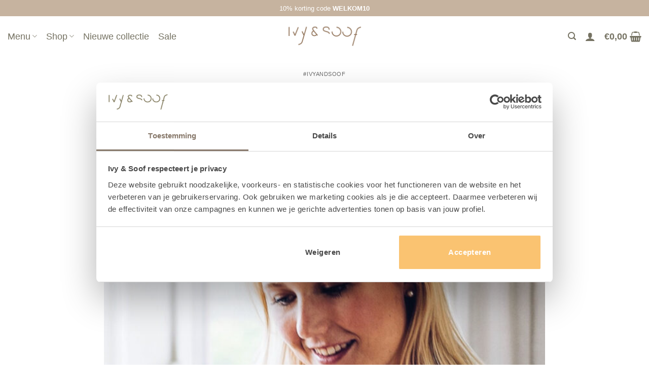

--- FILE ---
content_type: text/html; charset=UTF-8
request_url: https://www.ivyandsoof.nl/ivy-and-soof-en-difrax/
body_size: 31538
content:
<!DOCTYPE html>
<html dir="ltr" lang="nl-NL" prefix="og: https://ogp.me/ns#" class="loading-site no-js">
<head>
	<meta charset="UTF-8" />
	<link rel="profile" href="http://gmpg.org/xfn/11" />
	<link rel="pingback" href="https://www.ivyandsoof.nl/xmlrpc.php" />

	<script>(function(html){html.className = html.className.replace(/\bno-js\b/,'js')})(document.documentElement);</script>
<title>Ivy and Soof en Difrax - Ivy and Soof</title>

		<!-- All in One SEO 4.9.3 - aioseo.com -->
	<meta name="description" content="Maart 2017 In mijn vrije avond uurtjes zat ik vaak grafisch te ontwerpen op mijn laptop, van geboortekaartjes tot aan babyproducten zoals rompertjes en hydrofieldoeken met leuke prints. Tijdens het scrollen in mijn tijdlijn op Instagram kwam ik toen iets tegen wat hét op dat moment helemaal was voor mij; Ouders van Nu en Difrax" />
	<meta name="robots" content="max-image-preview:large" />
	<meta name="author" content="Ivyandsoof"/>
	<meta name="google-site-verification" content="1uM9xi80sciP40xGbPfMp5_81V0wcBLtpvyoVsF48xg" />
	<link rel="canonical" href="https://www.ivyandsoof.nl/ivy-and-soof-en-difrax/" />
	<meta name="generator" content="All in One SEO (AIOSEO) 4.9.3" />
		<meta property="og:locale" content="nl_NL" />
		<meta property="og:site_name" content="Ivy and Soof - Ivy and Soof - Babykleding, prematuur kleding en luiertas organizers." />
		<meta property="og:type" content="article" />
		<meta property="og:title" content="Ivy and Soof en Difrax - Ivy and Soof" />
		<meta property="og:description" content="Maart 2017 In mijn vrije avond uurtjes zat ik vaak grafisch te ontwerpen op mijn laptop, van geboortekaartjes tot aan babyproducten zoals rompertjes en hydrofieldoeken met leuke prints. Tijdens het scrollen in mijn tijdlijn op Instagram kwam ik toen iets tegen wat hét op dat moment helemaal was voor mij; Ouders van Nu en Difrax" />
		<meta property="og:url" content="https://www.ivyandsoof.nl/ivy-and-soof-en-difrax/" />
		<meta property="article:published_time" content="2019-03-16T18:00:55+00:00" />
		<meta property="article:modified_time" content="2022-06-07T09:35:40+00:00" />
		<meta name="twitter:card" content="summary" />
		<meta name="twitter:title" content="Ivy and Soof en Difrax - Ivy and Soof" />
		<meta name="twitter:description" content="Maart 2017 In mijn vrije avond uurtjes zat ik vaak grafisch te ontwerpen op mijn laptop, van geboortekaartjes tot aan babyproducten zoals rompertjes en hydrofieldoeken met leuke prints. Tijdens het scrollen in mijn tijdlijn op Instagram kwam ik toen iets tegen wat hét op dat moment helemaal was voor mij; Ouders van Nu en Difrax" />
		<script type="application/ld+json" class="aioseo-schema">
			{"@context":"https:\/\/schema.org","@graph":[{"@type":"BlogPosting","@id":"https:\/\/www.ivyandsoof.nl\/ivy-and-soof-en-difrax\/#blogposting","name":"Ivy and Soof en Difrax - Ivy and Soof","headline":"Ivy and Soof en Difrax","author":{"@id":"https:\/\/www.ivyandsoof.nl\/author\/ivyandsoof\/#author"},"publisher":{"@id":"https:\/\/www.ivyandsoof.nl\/#organization"},"image":{"@type":"ImageObject","url":"https:\/\/www.ivyandsoof.nl\/wp-content\/uploads\/2019\/03\/Blog2101.jpg","width":1644,"height":2474,"caption":"ivy and soof willemijn bezemer blog"},"datePublished":"2019-03-16T20:00:55+01:00","dateModified":"2022-06-07T11:35:40+01:00","inLanguage":"nl-NL","commentCount":2,"mainEntityOfPage":{"@id":"https:\/\/www.ivyandsoof.nl\/ivy-and-soof-en-difrax\/#webpage"},"isPartOf":{"@id":"https:\/\/www.ivyandsoof.nl\/ivy-and-soof-en-difrax\/#webpage"},"articleSection":"#ivyandsoof, #ivyandsoof, behind the scenes"},{"@type":"BreadcrumbList","@id":"https:\/\/www.ivyandsoof.nl\/ivy-and-soof-en-difrax\/#breadcrumblist","itemListElement":[{"@type":"ListItem","@id":"https:\/\/www.ivyandsoof.nl#listItem","position":1,"name":"Home","item":"https:\/\/www.ivyandsoof.nl","nextItem":{"@type":"ListItem","@id":"https:\/\/www.ivyandsoof.nl\/category\/ivyandsoof\/#listItem","name":"#ivyandsoof"}},{"@type":"ListItem","@id":"https:\/\/www.ivyandsoof.nl\/category\/ivyandsoof\/#listItem","position":2,"name":"#ivyandsoof","item":"https:\/\/www.ivyandsoof.nl\/category\/ivyandsoof\/","nextItem":{"@type":"ListItem","@id":"https:\/\/www.ivyandsoof.nl\/ivy-and-soof-en-difrax\/#listItem","name":"Ivy and Soof en Difrax"},"previousItem":{"@type":"ListItem","@id":"https:\/\/www.ivyandsoof.nl#listItem","name":"Home"}},{"@type":"ListItem","@id":"https:\/\/www.ivyandsoof.nl\/ivy-and-soof-en-difrax\/#listItem","position":3,"name":"Ivy and Soof en Difrax","previousItem":{"@type":"ListItem","@id":"https:\/\/www.ivyandsoof.nl\/category\/ivyandsoof\/#listItem","name":"#ivyandsoof"}}]},{"@type":"Organization","@id":"https:\/\/www.ivyandsoof.nl\/#organization","name":"Ivy and Soof","description":"Ivy and Soof - Babykleding, prematuur kleding en luiertas organizers.","url":"https:\/\/www.ivyandsoof.nl\/","logo":{"@type":"ImageObject","url":"https:\/\/www.ivyandsoof.nl\/wp-content\/uploads\/2023\/02\/Afterpay-31-01-2023-PNG.png","@id":"https:\/\/www.ivyandsoof.nl\/ivy-and-soof-en-difrax\/#organizationLogo","width":600,"height":300,"caption":"Logo Ivy and Soof"},"image":{"@id":"https:\/\/www.ivyandsoof.nl\/ivy-and-soof-en-difrax\/#organizationLogo"},"sameAs":["https:\/\/www.instagram.com\/ivyandsoof\/","https:\/\/www.tiktok.com\/@ivyandsoof","https:\/\/nl.pinterest.com\/ivyandsoof\/_created\/","https:\/\/www.youtube.com\/@ivyandsoofnl"]},{"@type":"Person","@id":"https:\/\/www.ivyandsoof.nl\/author\/ivyandsoof\/#author","url":"https:\/\/www.ivyandsoof.nl\/author\/ivyandsoof\/","name":"Ivyandsoof"},{"@type":"WebPage","@id":"https:\/\/www.ivyandsoof.nl\/ivy-and-soof-en-difrax\/#webpage","url":"https:\/\/www.ivyandsoof.nl\/ivy-and-soof-en-difrax\/","name":"Ivy and Soof en Difrax - Ivy and Soof","description":"Maart 2017 In mijn vrije avond uurtjes zat ik vaak grafisch te ontwerpen op mijn laptop, van geboortekaartjes tot aan babyproducten zoals rompertjes en hydrofieldoeken met leuke prints. Tijdens het scrollen in mijn tijdlijn op Instagram kwam ik toen iets tegen wat h\u00e9t op dat moment helemaal was voor mij; Ouders van Nu en Difrax","inLanguage":"nl-NL","isPartOf":{"@id":"https:\/\/www.ivyandsoof.nl\/#website"},"breadcrumb":{"@id":"https:\/\/www.ivyandsoof.nl\/ivy-and-soof-en-difrax\/#breadcrumblist"},"author":{"@id":"https:\/\/www.ivyandsoof.nl\/author\/ivyandsoof\/#author"},"creator":{"@id":"https:\/\/www.ivyandsoof.nl\/author\/ivyandsoof\/#author"},"image":{"@type":"ImageObject","url":"https:\/\/www.ivyandsoof.nl\/wp-content\/uploads\/2019\/03\/Blog2101.jpg","@id":"https:\/\/www.ivyandsoof.nl\/ivy-and-soof-en-difrax\/#mainImage","width":1644,"height":2474,"caption":"ivy and soof willemijn bezemer blog"},"primaryImageOfPage":{"@id":"https:\/\/www.ivyandsoof.nl\/ivy-and-soof-en-difrax\/#mainImage"},"datePublished":"2019-03-16T20:00:55+01:00","dateModified":"2022-06-07T11:35:40+01:00"},{"@type":"WebSite","@id":"https:\/\/www.ivyandsoof.nl\/#website","url":"https:\/\/www.ivyandsoof.nl\/","name":"Ivy and Soof","alternateName":"ivy en soof","description":"Ivy and Soof - Babykleding, prematuur kleding en luiertas organizers.","inLanguage":"nl-NL","publisher":{"@id":"https:\/\/www.ivyandsoof.nl\/#organization"}}]}
		</script>
		<!-- All in One SEO -->


<!-- Google Tag Manager for WordPress by gtm4wp.com -->
<script data-cfasync="false" data-pagespeed-no-defer>
	var gtm4wp_datalayer_name = "dataLayer";
	var dataLayer = dataLayer || [];
	const gtm4wp_use_sku_instead = 0;
	const gtm4wp_currency = 'EUR';
	const gtm4wp_product_per_impression = 10;
	const gtm4wp_clear_ecommerce = true;
	const gtm4wp_datalayer_max_timeout = 2000;
</script>
<!-- End Google Tag Manager for WordPress by gtm4wp.com --><meta name="viewport" content="width=device-width, initial-scale=1" />
<link rel='prefetch' href='https://www.ivyandsoof.nl/wp-content/themes/flatsome/assets/js/flatsome.js?ver=e1ad26bd5672989785e1' />
<link rel='prefetch' href='https://www.ivyandsoof.nl/wp-content/themes/flatsome/assets/js/chunk.slider.js?ver=3.19.14' />
<link rel='prefetch' href='https://www.ivyandsoof.nl/wp-content/themes/flatsome/assets/js/chunk.popups.js?ver=3.19.14' />
<link rel='prefetch' href='https://www.ivyandsoof.nl/wp-content/themes/flatsome/assets/js/chunk.tooltips.js?ver=3.19.14' />
<link rel='prefetch' href='https://www.ivyandsoof.nl/wp-content/themes/flatsome/assets/js/woocommerce.js?ver=dd6035ce106022a74757' />
<link rel="alternate" type="application/rss+xml" title="Ivy and Soof &raquo; feed" href="https://www.ivyandsoof.nl/feed/" />
<link rel="alternate" type="application/rss+xml" title="Ivy and Soof &raquo; reacties feed" href="https://www.ivyandsoof.nl/comments/feed/" />
<link rel="alternate" type="application/rss+xml" title="Ivy and Soof &raquo; Ivy and Soof en Difrax reacties feed" href="https://www.ivyandsoof.nl/ivy-and-soof-en-difrax/feed/" />
<link rel="alternate" title="oEmbed (JSON)" type="application/json+oembed" href="https://www.ivyandsoof.nl/wp-json/oembed/1.0/embed?url=https%3A%2F%2Fwww.ivyandsoof.nl%2Fivy-and-soof-en-difrax%2F" />
<link rel="alternate" title="oEmbed (XML)" type="text/xml+oembed" href="https://www.ivyandsoof.nl/wp-json/oembed/1.0/embed?url=https%3A%2F%2Fwww.ivyandsoof.nl%2Fivy-and-soof-en-difrax%2F&#038;format=xml" />
<style id='wp-img-auto-sizes-contain-inline-css' type='text/css'>
img:is([sizes=auto i],[sizes^="auto," i]){contain-intrinsic-size:3000px 1500px}
/*# sourceURL=wp-img-auto-sizes-contain-inline-css */
</style>
<style id='wp-emoji-styles-inline-css' type='text/css'>

	img.wp-smiley, img.emoji {
		display: inline !important;
		border: none !important;
		box-shadow: none !important;
		height: 1em !important;
		width: 1em !important;
		margin: 0 0.07em !important;
		vertical-align: -0.1em !important;
		background: none !important;
		padding: 0 !important;
	}
/*# sourceURL=wp-emoji-styles-inline-css */
</style>
<style id='wp-block-library-inline-css' type='text/css'>
:root{--wp-block-synced-color:#7a00df;--wp-block-synced-color--rgb:122,0,223;--wp-bound-block-color:var(--wp-block-synced-color);--wp-editor-canvas-background:#ddd;--wp-admin-theme-color:#007cba;--wp-admin-theme-color--rgb:0,124,186;--wp-admin-theme-color-darker-10:#006ba1;--wp-admin-theme-color-darker-10--rgb:0,107,160.5;--wp-admin-theme-color-darker-20:#005a87;--wp-admin-theme-color-darker-20--rgb:0,90,135;--wp-admin-border-width-focus:2px}@media (min-resolution:192dpi){:root{--wp-admin-border-width-focus:1.5px}}.wp-element-button{cursor:pointer}:root .has-very-light-gray-background-color{background-color:#eee}:root .has-very-dark-gray-background-color{background-color:#313131}:root .has-very-light-gray-color{color:#eee}:root .has-very-dark-gray-color{color:#313131}:root .has-vivid-green-cyan-to-vivid-cyan-blue-gradient-background{background:linear-gradient(135deg,#00d084,#0693e3)}:root .has-purple-crush-gradient-background{background:linear-gradient(135deg,#34e2e4,#4721fb 50%,#ab1dfe)}:root .has-hazy-dawn-gradient-background{background:linear-gradient(135deg,#faaca8,#dad0ec)}:root .has-subdued-olive-gradient-background{background:linear-gradient(135deg,#fafae1,#67a671)}:root .has-atomic-cream-gradient-background{background:linear-gradient(135deg,#fdd79a,#004a59)}:root .has-nightshade-gradient-background{background:linear-gradient(135deg,#330968,#31cdcf)}:root .has-midnight-gradient-background{background:linear-gradient(135deg,#020381,#2874fc)}:root{--wp--preset--font-size--normal:16px;--wp--preset--font-size--huge:42px}.has-regular-font-size{font-size:1em}.has-larger-font-size{font-size:2.625em}.has-normal-font-size{font-size:var(--wp--preset--font-size--normal)}.has-huge-font-size{font-size:var(--wp--preset--font-size--huge)}.has-text-align-center{text-align:center}.has-text-align-left{text-align:left}.has-text-align-right{text-align:right}.has-fit-text{white-space:nowrap!important}#end-resizable-editor-section{display:none}.aligncenter{clear:both}.items-justified-left{justify-content:flex-start}.items-justified-center{justify-content:center}.items-justified-right{justify-content:flex-end}.items-justified-space-between{justify-content:space-between}.screen-reader-text{border:0;clip-path:inset(50%);height:1px;margin:-1px;overflow:hidden;padding:0;position:absolute;width:1px;word-wrap:normal!important}.screen-reader-text:focus{background-color:#ddd;clip-path:none;color:#444;display:block;font-size:1em;height:auto;left:5px;line-height:normal;padding:15px 23px 14px;text-decoration:none;top:5px;width:auto;z-index:100000}html :where(.has-border-color){border-style:solid}html :where([style*=border-top-color]){border-top-style:solid}html :where([style*=border-right-color]){border-right-style:solid}html :where([style*=border-bottom-color]){border-bottom-style:solid}html :where([style*=border-left-color]){border-left-style:solid}html :where([style*=border-width]){border-style:solid}html :where([style*=border-top-width]){border-top-style:solid}html :where([style*=border-right-width]){border-right-style:solid}html :where([style*=border-bottom-width]){border-bottom-style:solid}html :where([style*=border-left-width]){border-left-style:solid}html :where(img[class*=wp-image-]){height:auto;max-width:100%}:where(figure){margin:0 0 1em}html :where(.is-position-sticky){--wp-admin--admin-bar--position-offset:var(--wp-admin--admin-bar--height,0px)}@media screen and (max-width:600px){html :where(.is-position-sticky){--wp-admin--admin-bar--position-offset:0px}}

/*# sourceURL=wp-block-library-inline-css */
</style><link data-minify="1" rel='stylesheet' id='wc-blocks-style-css' href='https://www.ivyandsoof.nl/wp-content/cache/min/1/wp-content/plugins/woocommerce/assets/client/blocks/wc-blocks.css?ver=1766311882' type='text/css' media='all' />
<style id='global-styles-inline-css' type='text/css'>
:root{--wp--preset--aspect-ratio--square: 1;--wp--preset--aspect-ratio--4-3: 4/3;--wp--preset--aspect-ratio--3-4: 3/4;--wp--preset--aspect-ratio--3-2: 3/2;--wp--preset--aspect-ratio--2-3: 2/3;--wp--preset--aspect-ratio--16-9: 16/9;--wp--preset--aspect-ratio--9-16: 9/16;--wp--preset--color--black: #000000;--wp--preset--color--cyan-bluish-gray: #abb8c3;--wp--preset--color--white: #ffffff;--wp--preset--color--pale-pink: #f78da7;--wp--preset--color--vivid-red: #cf2e2e;--wp--preset--color--luminous-vivid-orange: #ff6900;--wp--preset--color--luminous-vivid-amber: #fcb900;--wp--preset--color--light-green-cyan: #7bdcb5;--wp--preset--color--vivid-green-cyan: #00d084;--wp--preset--color--pale-cyan-blue: #8ed1fc;--wp--preset--color--vivid-cyan-blue: #0693e3;--wp--preset--color--vivid-purple: #9b51e0;--wp--preset--color--primary: #a2917f;--wp--preset--color--secondary: #c6b39f;--wp--preset--color--success: #b8aba2;--wp--preset--color--alert: #f69b12;--wp--preset--gradient--vivid-cyan-blue-to-vivid-purple: linear-gradient(135deg,rgb(6,147,227) 0%,rgb(155,81,224) 100%);--wp--preset--gradient--light-green-cyan-to-vivid-green-cyan: linear-gradient(135deg,rgb(122,220,180) 0%,rgb(0,208,130) 100%);--wp--preset--gradient--luminous-vivid-amber-to-luminous-vivid-orange: linear-gradient(135deg,rgb(252,185,0) 0%,rgb(255,105,0) 100%);--wp--preset--gradient--luminous-vivid-orange-to-vivid-red: linear-gradient(135deg,rgb(255,105,0) 0%,rgb(207,46,46) 100%);--wp--preset--gradient--very-light-gray-to-cyan-bluish-gray: linear-gradient(135deg,rgb(238,238,238) 0%,rgb(169,184,195) 100%);--wp--preset--gradient--cool-to-warm-spectrum: linear-gradient(135deg,rgb(74,234,220) 0%,rgb(151,120,209) 20%,rgb(207,42,186) 40%,rgb(238,44,130) 60%,rgb(251,105,98) 80%,rgb(254,248,76) 100%);--wp--preset--gradient--blush-light-purple: linear-gradient(135deg,rgb(255,206,236) 0%,rgb(152,150,240) 100%);--wp--preset--gradient--blush-bordeaux: linear-gradient(135deg,rgb(254,205,165) 0%,rgb(254,45,45) 50%,rgb(107,0,62) 100%);--wp--preset--gradient--luminous-dusk: linear-gradient(135deg,rgb(255,203,112) 0%,rgb(199,81,192) 50%,rgb(65,88,208) 100%);--wp--preset--gradient--pale-ocean: linear-gradient(135deg,rgb(255,245,203) 0%,rgb(182,227,212) 50%,rgb(51,167,181) 100%);--wp--preset--gradient--electric-grass: linear-gradient(135deg,rgb(202,248,128) 0%,rgb(113,206,126) 100%);--wp--preset--gradient--midnight: linear-gradient(135deg,rgb(2,3,129) 0%,rgb(40,116,252) 100%);--wp--preset--font-size--small: 13px;--wp--preset--font-size--medium: 20px;--wp--preset--font-size--large: 36px;--wp--preset--font-size--x-large: 42px;--wp--preset--font-family--im-fell-dw-pica: IM Fell DW Pica;--wp--preset--font-family--arsenale-white: Arsenale White;--wp--preset--font-family--christmas-shine: Christmas Shine;--wp--preset--font-family--christmas-shine-italic: Christmas Shine Italic;--wp--preset--font-family--cookies-and-milk: Cookies and Milk;--wp--preset--font-family--impulsa: Impulsa;--wp--preset--font-family--nano: Nano;--wp--preset--font-family--post-dcu: Post DCU;--wp--preset--font-family--prokopis: Prokopis;--wp--preset--font-family--prosecco: Prosecco;--wp--preset--font-family--shorelines: Shorelines;--wp--preset--font-family--showtime: Showtime;--wp--preset--font-family--south-town: South Town;--wp--preset--font-family--wayward-sans: Wayward Sans;--wp--preset--spacing--20: 0.44rem;--wp--preset--spacing--30: 0.67rem;--wp--preset--spacing--40: 1rem;--wp--preset--spacing--50: 1.5rem;--wp--preset--spacing--60: 2.25rem;--wp--preset--spacing--70: 3.38rem;--wp--preset--spacing--80: 5.06rem;--wp--preset--shadow--natural: 6px 6px 9px rgba(0, 0, 0, 0.2);--wp--preset--shadow--deep: 12px 12px 50px rgba(0, 0, 0, 0.4);--wp--preset--shadow--sharp: 6px 6px 0px rgba(0, 0, 0, 0.2);--wp--preset--shadow--outlined: 6px 6px 0px -3px rgb(255, 255, 255), 6px 6px rgb(0, 0, 0);--wp--preset--shadow--crisp: 6px 6px 0px rgb(0, 0, 0);}:where(body) { margin: 0; }.wp-site-blocks > .alignleft { float: left; margin-right: 2em; }.wp-site-blocks > .alignright { float: right; margin-left: 2em; }.wp-site-blocks > .aligncenter { justify-content: center; margin-left: auto; margin-right: auto; }:where(.is-layout-flex){gap: 0.5em;}:where(.is-layout-grid){gap: 0.5em;}.is-layout-flow > .alignleft{float: left;margin-inline-start: 0;margin-inline-end: 2em;}.is-layout-flow > .alignright{float: right;margin-inline-start: 2em;margin-inline-end: 0;}.is-layout-flow > .aligncenter{margin-left: auto !important;margin-right: auto !important;}.is-layout-constrained > .alignleft{float: left;margin-inline-start: 0;margin-inline-end: 2em;}.is-layout-constrained > .alignright{float: right;margin-inline-start: 2em;margin-inline-end: 0;}.is-layout-constrained > .aligncenter{margin-left: auto !important;margin-right: auto !important;}.is-layout-constrained > :where(:not(.alignleft):not(.alignright):not(.alignfull)){margin-left: auto !important;margin-right: auto !important;}body .is-layout-flex{display: flex;}.is-layout-flex{flex-wrap: wrap;align-items: center;}.is-layout-flex > :is(*, div){margin: 0;}body .is-layout-grid{display: grid;}.is-layout-grid > :is(*, div){margin: 0;}body{padding-top: 0px;padding-right: 0px;padding-bottom: 0px;padding-left: 0px;}a:where(:not(.wp-element-button)){text-decoration: none;}:root :where(.wp-element-button, .wp-block-button__link){background-color: #32373c;border-width: 0;color: #fff;font-family: inherit;font-size: inherit;font-style: inherit;font-weight: inherit;letter-spacing: inherit;line-height: inherit;padding-top: calc(0.667em + 2px);padding-right: calc(1.333em + 2px);padding-bottom: calc(0.667em + 2px);padding-left: calc(1.333em + 2px);text-decoration: none;text-transform: inherit;}.has-black-color{color: var(--wp--preset--color--black) !important;}.has-cyan-bluish-gray-color{color: var(--wp--preset--color--cyan-bluish-gray) !important;}.has-white-color{color: var(--wp--preset--color--white) !important;}.has-pale-pink-color{color: var(--wp--preset--color--pale-pink) !important;}.has-vivid-red-color{color: var(--wp--preset--color--vivid-red) !important;}.has-luminous-vivid-orange-color{color: var(--wp--preset--color--luminous-vivid-orange) !important;}.has-luminous-vivid-amber-color{color: var(--wp--preset--color--luminous-vivid-amber) !important;}.has-light-green-cyan-color{color: var(--wp--preset--color--light-green-cyan) !important;}.has-vivid-green-cyan-color{color: var(--wp--preset--color--vivid-green-cyan) !important;}.has-pale-cyan-blue-color{color: var(--wp--preset--color--pale-cyan-blue) !important;}.has-vivid-cyan-blue-color{color: var(--wp--preset--color--vivid-cyan-blue) !important;}.has-vivid-purple-color{color: var(--wp--preset--color--vivid-purple) !important;}.has-primary-color{color: var(--wp--preset--color--primary) !important;}.has-secondary-color{color: var(--wp--preset--color--secondary) !important;}.has-success-color{color: var(--wp--preset--color--success) !important;}.has-alert-color{color: var(--wp--preset--color--alert) !important;}.has-black-background-color{background-color: var(--wp--preset--color--black) !important;}.has-cyan-bluish-gray-background-color{background-color: var(--wp--preset--color--cyan-bluish-gray) !important;}.has-white-background-color{background-color: var(--wp--preset--color--white) !important;}.has-pale-pink-background-color{background-color: var(--wp--preset--color--pale-pink) !important;}.has-vivid-red-background-color{background-color: var(--wp--preset--color--vivid-red) !important;}.has-luminous-vivid-orange-background-color{background-color: var(--wp--preset--color--luminous-vivid-orange) !important;}.has-luminous-vivid-amber-background-color{background-color: var(--wp--preset--color--luminous-vivid-amber) !important;}.has-light-green-cyan-background-color{background-color: var(--wp--preset--color--light-green-cyan) !important;}.has-vivid-green-cyan-background-color{background-color: var(--wp--preset--color--vivid-green-cyan) !important;}.has-pale-cyan-blue-background-color{background-color: var(--wp--preset--color--pale-cyan-blue) !important;}.has-vivid-cyan-blue-background-color{background-color: var(--wp--preset--color--vivid-cyan-blue) !important;}.has-vivid-purple-background-color{background-color: var(--wp--preset--color--vivid-purple) !important;}.has-primary-background-color{background-color: var(--wp--preset--color--primary) !important;}.has-secondary-background-color{background-color: var(--wp--preset--color--secondary) !important;}.has-success-background-color{background-color: var(--wp--preset--color--success) !important;}.has-alert-background-color{background-color: var(--wp--preset--color--alert) !important;}.has-black-border-color{border-color: var(--wp--preset--color--black) !important;}.has-cyan-bluish-gray-border-color{border-color: var(--wp--preset--color--cyan-bluish-gray) !important;}.has-white-border-color{border-color: var(--wp--preset--color--white) !important;}.has-pale-pink-border-color{border-color: var(--wp--preset--color--pale-pink) !important;}.has-vivid-red-border-color{border-color: var(--wp--preset--color--vivid-red) !important;}.has-luminous-vivid-orange-border-color{border-color: var(--wp--preset--color--luminous-vivid-orange) !important;}.has-luminous-vivid-amber-border-color{border-color: var(--wp--preset--color--luminous-vivid-amber) !important;}.has-light-green-cyan-border-color{border-color: var(--wp--preset--color--light-green-cyan) !important;}.has-vivid-green-cyan-border-color{border-color: var(--wp--preset--color--vivid-green-cyan) !important;}.has-pale-cyan-blue-border-color{border-color: var(--wp--preset--color--pale-cyan-blue) !important;}.has-vivid-cyan-blue-border-color{border-color: var(--wp--preset--color--vivid-cyan-blue) !important;}.has-vivid-purple-border-color{border-color: var(--wp--preset--color--vivid-purple) !important;}.has-primary-border-color{border-color: var(--wp--preset--color--primary) !important;}.has-secondary-border-color{border-color: var(--wp--preset--color--secondary) !important;}.has-success-border-color{border-color: var(--wp--preset--color--success) !important;}.has-alert-border-color{border-color: var(--wp--preset--color--alert) !important;}.has-vivid-cyan-blue-to-vivid-purple-gradient-background{background: var(--wp--preset--gradient--vivid-cyan-blue-to-vivid-purple) !important;}.has-light-green-cyan-to-vivid-green-cyan-gradient-background{background: var(--wp--preset--gradient--light-green-cyan-to-vivid-green-cyan) !important;}.has-luminous-vivid-amber-to-luminous-vivid-orange-gradient-background{background: var(--wp--preset--gradient--luminous-vivid-amber-to-luminous-vivid-orange) !important;}.has-luminous-vivid-orange-to-vivid-red-gradient-background{background: var(--wp--preset--gradient--luminous-vivid-orange-to-vivid-red) !important;}.has-very-light-gray-to-cyan-bluish-gray-gradient-background{background: var(--wp--preset--gradient--very-light-gray-to-cyan-bluish-gray) !important;}.has-cool-to-warm-spectrum-gradient-background{background: var(--wp--preset--gradient--cool-to-warm-spectrum) !important;}.has-blush-light-purple-gradient-background{background: var(--wp--preset--gradient--blush-light-purple) !important;}.has-blush-bordeaux-gradient-background{background: var(--wp--preset--gradient--blush-bordeaux) !important;}.has-luminous-dusk-gradient-background{background: var(--wp--preset--gradient--luminous-dusk) !important;}.has-pale-ocean-gradient-background{background: var(--wp--preset--gradient--pale-ocean) !important;}.has-electric-grass-gradient-background{background: var(--wp--preset--gradient--electric-grass) !important;}.has-midnight-gradient-background{background: var(--wp--preset--gradient--midnight) !important;}.has-small-font-size{font-size: var(--wp--preset--font-size--small) !important;}.has-medium-font-size{font-size: var(--wp--preset--font-size--medium) !important;}.has-large-font-size{font-size: var(--wp--preset--font-size--large) !important;}.has-x-large-font-size{font-size: var(--wp--preset--font-size--x-large) !important;}.has-im-fell-dw-pica-font-family{font-family: var(--wp--preset--font-family--im-fell-dw-pica) !important;}.has-arsenale-white-font-family{font-family: var(--wp--preset--font-family--arsenale-white) !important;}.has-christmas-shine-font-family{font-family: var(--wp--preset--font-family--christmas-shine) !important;}.has-christmas-shine-italic-font-family{font-family: var(--wp--preset--font-family--christmas-shine-italic) !important;}.has-cookies-and-milk-font-family{font-family: var(--wp--preset--font-family--cookies-and-milk) !important;}.has-impulsa-font-family{font-family: var(--wp--preset--font-family--impulsa) !important;}.has-nano-font-family{font-family: var(--wp--preset--font-family--nano) !important;}.has-post-dcu-font-family{font-family: var(--wp--preset--font-family--post-dcu) !important;}.has-prokopis-font-family{font-family: var(--wp--preset--font-family--prokopis) !important;}.has-prosecco-font-family{font-family: var(--wp--preset--font-family--prosecco) !important;}.has-shorelines-font-family{font-family: var(--wp--preset--font-family--shorelines) !important;}.has-showtime-font-family{font-family: var(--wp--preset--font-family--showtime) !important;}.has-south-town-font-family{font-family: var(--wp--preset--font-family--south-town) !important;}.has-wayward-sans-font-family{font-family: var(--wp--preset--font-family--wayward-sans) !important;}
/*# sourceURL=global-styles-inline-css */
</style>

<link data-minify="1" rel='stylesheet' id='afterpay-css' href='https://www.ivyandsoof.nl/wp-content/cache/min/1/wp-content/plugins/afterpay-payment-gateway-for-woocommerce/css/styles.css?ver=1766311882' type='text/css' media='all' />
<style id='woocommerce-inline-inline-css' type='text/css'>
.woocommerce form .form-row .required { visibility: visible; }
/*# sourceURL=woocommerce-inline-inline-css */
</style>
<link rel='stylesheet' id='spam-protect-for-contact-form7-css' href='https://www.ivyandsoof.nl/wp-content/plugins/wp-contact-form-7-spam-blocker/frontend/css/spam-protect-for-contact-form7.css?ver=1.0.0' type='text/css' media='all' />
<link data-minify="1" rel='stylesheet' id='wcpa-frontend-css' href='https://www.ivyandsoof.nl/wp-content/cache/min/1/wp-content/plugins/woo-custom-product-addons/assets/css/style_1.css?ver=1766311882' type='text/css' media='all' />
<link rel='stylesheet' id='mollie-applepaydirect-css' href='https://www.ivyandsoof.nl/wp-content/plugins/mollie-payments-for-woocommerce/public/css/mollie-applepaydirect.min.css?ver=1766310447' type='text/css' media='screen' />
<link data-minify="1" rel='stylesheet' id='flatsome-swatches-frontend-css' href='https://www.ivyandsoof.nl/wp-content/cache/min/1/wp-content/themes/flatsome/assets/css/extensions/flatsome-swatches-frontend.css?ver=1766311882' type='text/css' media='all' />
<link data-minify="1" rel='stylesheet' id='flatsome-main-css' href='https://www.ivyandsoof.nl/wp-content/cache/min/1/wp-content/themes/flatsome/assets/css/flatsome.css?ver=1766311882' type='text/css' media='all' />
<style id='flatsome-main-inline-css' type='text/css'>
@font-face {
				font-family: "fl-icons";
				font-display: block;
				src: url(https://www.ivyandsoof.nl/wp-content/themes/flatsome/assets/css/icons/fl-icons.eot?v=3.19.14);
				src:
					url(https://www.ivyandsoof.nl/wp-content/themes/flatsome/assets/css/icons/fl-icons.eot#iefix?v=3.19.14) format("embedded-opentype"),
					url(https://www.ivyandsoof.nl/wp-content/themes/flatsome/assets/css/icons/fl-icons.woff2?v=3.19.14) format("woff2"),
					url(https://www.ivyandsoof.nl/wp-content/themes/flatsome/assets/css/icons/fl-icons.ttf?v=3.19.14) format("truetype"),
					url(https://www.ivyandsoof.nl/wp-content/themes/flatsome/assets/css/icons/fl-icons.woff?v=3.19.14) format("woff"),
					url(https://www.ivyandsoof.nl/wp-content/themes/flatsome/assets/css/icons/fl-icons.svg?v=3.19.14#fl-icons) format("svg");
			}
/*# sourceURL=flatsome-main-inline-css */
</style>
<link data-minify="1" rel='stylesheet' id='flatsome-shop-css' href='https://www.ivyandsoof.nl/wp-content/cache/min/1/wp-content/themes/flatsome/assets/css/flatsome-shop.css?ver=1766311882' type='text/css' media='all' />
<link rel='stylesheet' id='flatsome-style-css' href='https://www.ivyandsoof.nl/wp-content/themes/flatsome/style.css?ver=3.19.14' type='text/css' media='all' />
<link rel='stylesheet' id='wp-block-paragraph-css' href='https://www.ivyandsoof.nl/wp-includes/blocks/paragraph/style.min.css?ver=6.9' type='text/css' media='all' />
<script type="text/javascript" src="https://www.ivyandsoof.nl/wp-includes/js/jquery/jquery.min.js?ver=3.7.1" id="jquery-core-js"></script>
<script type="text/javascript" src="https://www.ivyandsoof.nl/wp-includes/js/jquery/jquery-migrate.min.js?ver=3.4.1" id="jquery-migrate-js"></script>
<script type="text/javascript" src="https://www.ivyandsoof.nl/wp-content/plugins/woocommerce/assets/js/jquery-blockui/jquery.blockUI.min.js?ver=2.7.0-wc.10.4.3" id="wc-jquery-blockui-js" data-wp-strategy="defer"></script>
<script type="text/javascript" id="wc-add-to-cart-js-extra">
/* <![CDATA[ */
var wc_add_to_cart_params = {"ajax_url":"/wp-admin/admin-ajax.php","wc_ajax_url":"/?wc-ajax=%%endpoint%%","i18n_view_cart":"Bekijk winkelwagen","cart_url":"https://www.ivyandsoof.nl/cart/","is_cart":"","cart_redirect_after_add":"no"};
//# sourceURL=wc-add-to-cart-js-extra
/* ]]> */
</script>
<script type="text/javascript" src="https://www.ivyandsoof.nl/wp-content/plugins/woocommerce/assets/js/frontend/add-to-cart.min.js?ver=10.4.3" id="wc-add-to-cart-js" defer="defer" data-wp-strategy="defer"></script>
<script type="text/javascript" src="https://www.ivyandsoof.nl/wp-content/plugins/woocommerce/assets/js/js-cookie/js.cookie.min.js?ver=2.1.4-wc.10.4.3" id="wc-js-cookie-js" data-wp-strategy="defer"></script>
<script type="text/javascript" src="https://www.ivyandsoof.nl/wp-content/plugins/wp-contact-form-7-spam-blocker/frontend/js/spam-protect-for-contact-form7.js?ver=1.0.0" id="spam-protect-for-contact-form7-js"></script>
<link rel="https://api.w.org/" href="https://www.ivyandsoof.nl/wp-json/" /><link rel="alternate" title="JSON" type="application/json" href="https://www.ivyandsoof.nl/wp-json/wp/v2/posts/1769" /><link rel="EditURI" type="application/rsd+xml" title="RSD" href="https://www.ivyandsoof.nl/xmlrpc.php?rsd" />
<meta name="generator" content="WordPress 6.9" />
<meta name="generator" content="WooCommerce 10.4.3" />
<link rel='shortlink' href='https://www.ivyandsoof.nl/?p=1769' />

<!-- Google Tag Manager for WordPress by gtm4wp.com -->
<!-- GTM Container placement set to automatic -->
<script data-cfasync="false" data-pagespeed-no-defer>
	var dataLayer_content = {"pagePostType":"post","pagePostType2":"single-post","pageCategory":["ivyandsoof"],"pageAttributes":["ivyandsoof","behind-the-scenes"],"pagePostAuthor":"Ivyandsoof","customerTotalOrders":0,"customerTotalOrderValue":0,"customerFirstName":"","customerLastName":"","customerBillingFirstName":"","customerBillingLastName":"","customerBillingCompany":"","customerBillingAddress1":"","customerBillingAddress2":"","customerBillingCity":"","customerBillingState":"","customerBillingPostcode":"","customerBillingCountry":"","customerBillingEmail":"","customerBillingEmailHash":"","customerBillingPhone":"","customerShippingFirstName":"","customerShippingLastName":"","customerShippingCompany":"","customerShippingAddress1":"","customerShippingAddress2":"","customerShippingCity":"","customerShippingState":"","customerShippingPostcode":"","customerShippingCountry":"","cartContent":{"totals":{"applied_coupons":[],"discount_total":0,"subtotal":0,"total":0},"items":[]}};
	dataLayer.push( dataLayer_content );
</script>
<script data-cfasync="false" data-pagespeed-no-defer>
(function(w,d,s,l,i){w[l]=w[l]||[];w[l].push({'gtm.start':
new Date().getTime(),event:'gtm.js'});var f=d.getElementsByTagName(s)[0],
j=d.createElement(s),dl=l!='dataLayer'?'&l='+l:'';j.async=true;j.src=
'//www.googletagmanager.com/gtm.js?id='+i+dl;f.parentNode.insertBefore(j,f);
})(window,document,'script','dataLayer','GTM-P28ZWZVZ');
</script>
<!-- End Google Tag Manager for WordPress by gtm4wp.com -->	<noscript><style>.woocommerce-product-gallery{ opacity: 1 !important; }</style></noscript>
	<style>:root{  --wcpaSectionTitleSize:14px;   --wcpaLabelSize:14px;   --wcpaDescSize:13px;   --wcpaErrorSize:13px;   --wcpaLabelWeight:normal;   --wcpaDescWeight:normal;   --wcpaBorderWidth:1px;   --wcpaBorderRadius:6px;   --wcpaInputHeight:45px;   --wcpaCheckLabelSize:14px;   --wcpaCheckBorderWidth:1px;   --wcpaCheckWidth:20px;   --wcpaCheckHeight:20px;   --wcpaCheckBorderRadius:4px;   --wcpaCheckButtonRadius:5px;   --wcpaCheckButtonBorder:2px; }:root{  --wcpaButtonColor:#3340d3;   --wcpaLabelColor:#424242;   --wcpaDescColor:#797979;   --wcpaBorderColor:#c6d0e9;   --wcpaBorderColorFocus:#3561f3;   --wcpaInputBgColor:#FFFFFF;   --wcpaInputColor:#5d5d5d;   --wcpaCheckLabelColor:#4a4a4a;   --wcpaCheckBgColor:#3340d3;   --wcpaCheckBorderColor:#B9CBE3;   --wcpaCheckTickColor:#ffffff;   --wcpaRadioBgColor:#3340d3;   --wcpaRadioBorderColor:#B9CBE3;   --wcpaRadioTickColor:#ffffff;   --wcpaButtonTextColor:#ffffff;   --wcpaErrorColor:#F55050; }:root{}</style><link rel="icon" href="https://www.ivyandsoof.nl/wp-content/uploads/2020/05/cropped-favicon-logo-ivy-and-soof-wb-design-01-1-32x32.png" sizes="32x32" />
<link rel="icon" href="https://www.ivyandsoof.nl/wp-content/uploads/2020/05/cropped-favicon-logo-ivy-and-soof-wb-design-01-1-192x192.png" sizes="192x192" />
<link rel="apple-touch-icon" href="https://www.ivyandsoof.nl/wp-content/uploads/2020/05/cropped-favicon-logo-ivy-and-soof-wb-design-01-1-180x180.png" />
<meta name="msapplication-TileImage" content="https://www.ivyandsoof.nl/wp-content/uploads/2020/05/cropped-favicon-logo-ivy-and-soof-wb-design-01-1-270x270.png" />
<style id="custom-css" type="text/css">:root {--primary-color: #a2917f;--fs-color-primary: #a2917f;--fs-color-secondary: #c6b39f;--fs-color-success: #b8aba2;--fs-color-alert: #f69b12;--fs-experimental-link-color: #474747;--fs-experimental-link-color-hover: #baac81;}.tooltipster-base {--tooltip-color: #fff;--tooltip-bg-color: #c6b39f;}.off-canvas-right .mfp-content, .off-canvas-left .mfp-content {--drawer-width: 300px;}.off-canvas .mfp-content.off-canvas-cart {--drawer-width: 360px;}.header-main{height: 79px}#logo img{max-height: 79px}#logo{width:145px;}.header-bottom{min-height: 33px}.header-top{min-height: 32px}.transparent .header-main{height: 101px}.transparent #logo img{max-height: 101px}.has-transparent + .page-title:first-of-type,.has-transparent + #main > .page-title,.has-transparent + #main > div > .page-title,.has-transparent + #main .page-header-wrapper:first-of-type .page-title{padding-top: 131px;}.transparent .header-wrapper{background-color: rgba(247,39,157,0)!important;}.transparent .top-divider{display: none;}.header.show-on-scroll,.stuck .header-main{height:66px!important}.stuck #logo img{max-height: 66px!important}.search-form{ width: 18%;}.header-bg-color {background-color: #ffffff}.header-bottom {background-color: rgba(241,241,241,0)}.top-bar-nav > li > a{line-height: 16px }.header-main .nav > li > a{line-height: 46px }.header-bottom-nav > li > a{line-height: 16px }@media (max-width: 549px) {.header-main{height: 100px}#logo img{max-height: 100px}}.main-menu-overlay{background-color: #b2a99b}.nav-dropdown{border-radius:10px}.nav-dropdown{font-size:99%}.nav-dropdown-has-arrow li.has-dropdown:after{border-bottom-color: #ffffff;}.nav .nav-dropdown{background-color: #ffffff}.header-top{background-color:#c6b39f!important;}body{color: #474747}h1,h2,h3,h4,h5,h6,.heading-font{color: #baac81;}.breadcrumbs{text-transform: none;}button,.button{text-transform: none;}.nav > li > a, .links > li > a{text-transform: none;}.section-title span{text-transform: none;}h3.widget-title,span.widget-title{text-transform: none;}.header:not(.transparent) .header-nav-main.nav > li > a {color: #757262;}.header:not(.transparent) .header-nav-main.nav > li > a:hover,.header:not(.transparent) .header-nav-main.nav > li.active > a,.header:not(.transparent) .header-nav-main.nav > li.current > a,.header:not(.transparent) .header-nav-main.nav > li > a.active,.header:not(.transparent) .header-nav-main.nav > li > a.current{color: #f69b12;}.header-nav-main.nav-line-bottom > li > a:before,.header-nav-main.nav-line-grow > li > a:before,.header-nav-main.nav-line > li > a:before,.header-nav-main.nav-box > li > a:hover,.header-nav-main.nav-box > li.active > a,.header-nav-main.nav-pills > li > a:hover,.header-nav-main.nav-pills > li.active > a{color:#FFF!important;background-color: #f69b12;}.widget:where(:not(.widget_shopping_cart)) a{color: #474747;}.widget:where(:not(.widget_shopping_cart)) a:hover{color: #baac81;}.widget .tagcloud a:hover{border-color: #baac81; background-color: #baac81;}.is-divider{background-color: #baac81;}.shop-page-title.featured-title .title-overlay{background-color: rgba(255,255,255,0);}.current .breadcrumb-step, [data-icon-label]:after, .button#place_order,.button.checkout,.checkout-button,.single_add_to_cart_button.button, .sticky-add-to-cart-select-options-button{background-color: #f69b12!important }.badge-inner.on-sale{background-color: #f69b12}.badge-inner.new-bubble-auto{background-color: #474747}.badge-inner.new-bubble{background-color: #474747}.star-rating span:before,.star-rating:before, .woocommerce-page .star-rating:before, .stars a:hover:after, .stars a.active:after{color: #f69b12}.price del, .product_list_widget del, del .woocommerce-Price-amount { color: #474747; }ins .woocommerce-Price-amount { color: #f69b12; }@media screen and (min-width: 550px){.products .box-vertical .box-image{min-width: 255px!important;width: 255px!important;}}.footer-1{background-color: rgba(172,169,146,0)}.footer-2{background-color: rgba(255,255,255,0)}.absolute-footer, html{background-color: rgba(255,255,255,0)}button[name='update_cart'] { display: none; }.header-vertical-menu__opener{height: 67px}.header-vertical-menu__opener{background-color: #d4c9a5}.header-vertical-menu__fly-out{background-color: #d4c9a5}.nav-vertical-fly-out > li + li {border-top-width: 1px; border-top-style: solid;}.label-new.menu-item > a:after{content:"Nieuw";}.label-hot.menu-item > a:after{content:"Hot";}.label-sale.menu-item > a:after{content:"Aanbieding";}.label-popular.menu-item > a:after{content:"Populair";}</style><style id="flatsome-swatches-css">.variations_form .ux-swatch.selected {box-shadow: 0 0 0 2px #f69b12;}.ux-swatches-in-loop .ux-swatch.selected {box-shadow: 0 0 0 2px var(--fs-color-secondary);}</style><style id="kirki-inline-styles"></style>	<!-- Fonts Plugin CSS - https://fontsplugin.com/ -->
	<style>
		/* Cached: January 24, 2026 at 11:46am */
/* latin */
@font-face {
  font-family: 'IM Fell DW Pica';
  font-style: italic;
  font-weight: 400;
  font-display: swap;
  src: url(https://fonts.gstatic.com/s/imfelldwpica/v16/2sDEZGRQotv9nbn2qSl0TxXVYNwNZjnXlis.woff2) format('woff2');
  unicode-range: U+0000-00FF, U+0131, U+0152-0153, U+02BB-02BC, U+02C6, U+02DA, U+02DC, U+0304, U+0308, U+0329, U+2000-206F, U+20AC, U+2122, U+2191, U+2193, U+2212, U+2215, U+FEFF, U+FFFD;
}
/* latin */
@font-face {
  font-family: 'IM Fell DW Pica';
  font-style: normal;
  font-weight: 400;
  font-display: swap;
  src: url(https://fonts.gstatic.com/s/imfelldwpica/v16/2sDGZGRQotv9nbn2qSl0TxXVYNwNYwnV.woff2) format('woff2');
  unicode-range: U+0000-00FF, U+0131, U+0152-0153, U+02BB-02BC, U+02C6, U+02DA, U+02DC, U+0304, U+0308, U+0329, U+2000-206F, U+20AC, U+2122, U+2191, U+2193, U+2212, U+2215, U+FEFF, U+FFFD;
}

:root {
--font-base: Arial, Helvetica Neue, Helvetica, sans-serif;
--font-headings: Arial, Helvetica Neue, Helvetica, sans-serif;
--font-input: Arial, Helvetica Neue, Helvetica, sans-serif;
}
@font-face {font-family:'arsenale-white';src:url('https://www.ivyandsoof.nl/wp-content/uploads/2022/08/Arsenale-White-trial.ttf') format('truetype');}@font-face {font-family:'christmas-shine';src:url('https://www.ivyandsoof.nl/wp-content/uploads/2021/11/ChristmasShineFONT.otf') format('opentype');}@font-face {font-family:'christmas-shine-italic';src:url('https://www.ivyandsoof.nl/wp-content/uploads/2021/11/ChristmasShineFONTItalic.otf') format('opentype');}@font-face {font-family:'cookies-and-milk';src:url('https://www.ivyandsoof.nl/wp-content/uploads/2021/11/cookiesmilk-regular.ttf') format('truetype');}@font-face {font-family:'impulsa';src:url('https://www.ivyandsoof.nl/wp-content/uploads/2021/11/Impulsa-Regular.otf') format('opentype');}@font-face {font-family:'nano';src:url('https://www.ivyandsoof.nl/wp-content/uploads/2021/11/nano.ttf') format('truetype');}@font-face {font-family:'post-dcu';src:url('https://www.ivyandsoof.nl/wp-content/uploads/2021/11/Post.otf') format('opentype');}@font-face {font-family:'prokopis';src:url('https://www.ivyandsoof.nl/wp-content/uploads/2021/11/NF-Prokopis-Regular.otf') format('opentype');}@font-face {font-family:'prosecco';src:url('https://www.ivyandsoof.nl/wp-content/uploads/2025/11/ProseccoandBaguette.otf') format('opentype');}@font-face {font-family:'shorelines';src:url('https://www.ivyandsoof.nl/wp-content/uploads/2021/11/Shorelines-Script-Bold.otf') format('opentype');}@font-face {font-family:'showtime';src:url('https://www.ivyandsoof.nl/wp-content/uploads/2021/11/Showtime-Regular.otf') format('opentype');}@font-face {font-family:'south-town';src:url('https://www.ivyandsoof.nl/wp-content/uploads/2021/11/SouthTown.otf') format('opentype');}@font-face {font-family:'wayward-sans';src:url('https://www.ivyandsoof.nl/wp-content/uploads/2021/11/WaywardSans-Regular.otf') format('opentype');}body, #content, .entry-content, .post-content, .page-content, .post-excerpt, .entry-summary, .entry-excerpt, .widget-area, .widget, .sidebar, #sidebar, footer, .footer, #footer, .site-footer {
font-family: Arial, Helvetica Neue, Helvetica, sans-serif;
font-size: 16px;
font-style: normal;
font-weight: 400;
color: #474747;
 }
#site-title, .site-title, #site-title a, .site-title a, .entry-title, .entry-title a, h1, h2, h3, h4, h5, h6, .widget-title, .elementor-heading-title {
font-family: Arial, Helvetica Neue, Helvetica, sans-serif;
font-style: normal;
font-weight: 400;
color: #474747;
 }
button, .button, input, select, textarea, .wp-block-button, .wp-block-button__link {
font-family: Arial, Helvetica Neue, Helvetica, sans-serif;
font-style: normal;
font-weight: 400;
 }
#site-title, .site-title, #site-title a, .site-title a, #site-logo, #site-logo a, #logo, #logo a, .logo, .logo a, .wp-block-site-title, .wp-block-site-title a {
font-family: Arial, Helvetica Neue, Helvetica, sans-serif;
font-style: normal;
font-weight: 400;
color: #474747;
 }
#site-description, .site-description, #site-tagline, .site-tagline, .wp-block-site-tagline {
font-family: Arial, Helvetica Neue, Helvetica, sans-serif;
font-style: normal;
font-weight: 400;
color: #474747;
 }
.menu, .page_item a, .menu-item a, .wp-block-navigation, .wp-block-navigation-item__content {
font-family: Arial, Helvetica Neue, Helvetica, sans-serif;
font-size: 15px;
font-style: normal;
font-weight: 400;
color: #474747;
 }
.entry-content, .entry-content p, .post-content, .page-content, .post-excerpt, .entry-summary, .entry-excerpt, .excerpt, .excerpt p, .type-post p, .type-page p, .wp-block-post-content, .wp-block-post-excerpt, .elementor, .elementor p {
font-family: Arial, Helvetica Neue, Helvetica, sans-serif;
font-size: 15px;
font-style: normal;
font-weight: 400;
color: #474747;
 }
.wp-block-post-title, .wp-block-post-title a, .entry-title, .entry-title a, .post-title, .post-title a, .page-title, .entry-content h1, #content h1, .type-post h1, .type-page h1, .elementor h1 {
font-family: Arial, Helvetica Neue, Helvetica, sans-serif;
font-style: normal;
font-weight: 400;
color: #474747;
 }
.entry-content h2, .post-content h2, .page-content h2, #content h2, .type-post h2, .type-page h2, .elementor h2 {
font-family: Arial, Helvetica Neue, Helvetica, sans-serif;
font-style: normal;
font-weight: 400;
color: #474747;
 }
.entry-content h3, .post-content h3, .page-content h3, #content h3, .type-post h3, .type-page h3, .elementor h3 {
font-family: Arial, Helvetica Neue, Helvetica, sans-serif;
font-style: normal;
font-weight: 400;
color: #666666;
 }
.entry-content h4, .post-content h4, .page-content h4, #content h4, .type-post h4, .type-page h4, .elementor h4 {
font-family: Arial, Helvetica Neue, Helvetica, sans-serif;
font-style: normal;
font-weight: 400;
color: #f69b12;
text-transform: none;
text-decoration: none;
 }
.entry-content h5, .post-content h5, .page-content h5, #content h5, .type-post h5, .type-page h5, .elementor h5 {
font-family: Arial, Helvetica Neue, Helvetica, sans-serif;
font-style: normal;
font-weight: 400;
color: #474747;
 }
.entry-content h6, .post-content h6, .page-content h6, #content h6, .type-post h6, .type-page h6, .elementor h6 {
font-family: Arial, Helvetica Neue, Helvetica, sans-serif;
font-style: normal;
font-weight: 400;
color: #474747;
 }
ul, ol, ul li, ol li, li {
font-family: Arial, Helvetica Neue, Helvetica, sans-serif;
font-style: normal;
font-weight: 400;
 }
blockquote, .wp-block-quote, blockquote p, .wp-block-quote p {
font-family: Arial, Helvetica Neue, Helvetica, sans-serif;
font-style: normal;
font-weight: 400;
color: #474747;
 }
.widget-title, .widget-area h1, .widget-area h2, .widget-area h3, .widget-area h4, .widget-area h5, .widget-area h6, #secondary h1, #secondary h2, #secondary h3, #secondary h4, #secondary h5, #secondary h6 {
font-family: Arial, Helvetica Neue, Helvetica, sans-serif;
font-size: 22px;
font-style: normal;
font-weight: 400;
color: #474747;
letter-spacing: 0.9px;
text-transform: none;
 }
.widget-area, .widget, .sidebar, #sidebar, #secondary {
font-family: Arial, Helvetica Neue, Helvetica, sans-serif;
font-style: normal;
font-weight: 400;
color: #474747;
 }
footer h1, footer h2, footer h3, footer h4, footer h5, footer h6, .footer h1, .footer h2, .footer h3, .footer h4, .footer h5, .footer h6, #footer h1, #footer h2, #footer h3, #footer h4, #footer h5, #footer h6 {
font-family: Arial, Helvetica Neue, Helvetica, sans-serif;
color: #474747;
 }
footer, #footer, .footer, .site-footer {
font-family: Arial, Helvetica Neue, Helvetica, sans-serif;
color: #474747;
 }
.product_title {
font-family: "IM Fell DW Pica";
color: #474747;
 }
.woocommerce-product-details__short-description {
color: #474747;
 }
.single-product .price {
color: #474747;
 }
.single_add_to_cart_button {
font-family: Arial, Helvetica Neue, Helvetica, sans-serif;
color: #ffffff;
 }
.wc-tab h2 {
color: #474747;
 }
.wc-tab p {
color: #474747;
 }
.checkout-button {
font-family: Arial, Helvetica Neue, Helvetica, sans-serif;
color: #ffffff;
 }
.woocommerce .form-row label {
font-family: Arial, Helvetica Neue, Helvetica, sans-serif;
color: #474747;
 }
#place_order {
font-family: Arial, Helvetica Neue, Helvetica, sans-serif;
color: #ffffff;
 }
.wc-block-grid__products .wc-block-grid__product .wc-block-components-product-name {
font-family: Arial, Helvetica Neue, Helvetica, sans-serif;
color: #474747;
 }
.wc-block-grid__products .wc-block-grid__product .wc-block-grid__product-price {
font-family: Arial, Helvetica Neue, Helvetica, sans-serif;
color: #474747;
 }
.wc-block-grid__products .wc-block-grid__product .add_to_cart_button {
font-family: Arial, Helvetica Neue, Helvetica, sans-serif;
color: #ffffff;
 }
ul.products li.product .woocommerce-loop-product__title {
font-family: Arial, Helvetica Neue, Helvetica, sans-serif;
color: #474747;
 }
ul.products li.product .price {
font-family: Arial, Helvetica Neue, Helvetica, sans-serif;
color: #474747;
 }
ul.products li.product .button {
font-family: Arial, Helvetica Neue, Helvetica, sans-serif;
color: #ffffff;
 }
	</style>
	<!-- Fonts Plugin CSS -->
	<noscript><style id="rocket-lazyload-nojs-css">.rll-youtube-player, [data-lazy-src]{display:none !important;}</style></noscript><meta name="generator" content="WP Rocket 3.20.3" data-wpr-features="wpr_lazyload_iframes wpr_minify_css wpr_preload_links wpr_desktop" /></head>

<body class="wp-singular post-template-default single single-post postid-1769 single-format-standard wp-theme-flatsome theme-flatsome woocommerce-no-js lightbox nav-dropdown-has-shadow">


<!-- GTM Container placement set to automatic -->
<!-- Google Tag Manager (noscript) -->
				<noscript><iframe src="https://www.googletagmanager.com/ns.html?id=GTM-P28ZWZVZ" height="0" width="0" style="display:none;visibility:hidden" aria-hidden="true"></iframe></noscript>
<!-- End Google Tag Manager (noscript) -->
<a class="skip-link screen-reader-text" href="#main">Ga naar inhoud</a>

<div data-rocket-location-hash="99bb46786fd5bd31bcd7bdc067ad247a" id="wrapper">

	
	<header data-rocket-location-hash="206ea7e7a40527113a298b104df0a952" id="header" class="header header-full-width has-sticky sticky-jump">
		<div data-rocket-location-hash="d53b06ca13945ed03e70ba4a94347bcf" class="header-wrapper">
			<div id="top-bar" class="header-top nav-dark flex-has-center">
    <div class="flex-row container">
      <div class="flex-col hide-for-medium flex-left">
          <ul class="nav nav-left medium-nav-center nav-small  nav-">
                        </ul>
      </div>

      <div class="flex-col hide-for-medium flex-center">
          <ul class="nav nav-center nav-small  nav-">
              <li class="html custom html_topbar_left"><p style="text-align: center;"><span style="font-size: 110%; color: #ffffff;">10% korting code  <strong>WELKOM10</strong></span></p></li>          </ul>
      </div>

      <div class="flex-col hide-for-medium flex-right">
         <ul class="nav top-bar-nav nav-right nav-small  nav-">
                        </ul>
      </div>

            <div class="flex-col show-for-medium flex-grow">
          <ul class="nav nav-center nav-small mobile-nav  nav-">
              <li class="html custom html_topbar_left"><p style="text-align: center;"><span style="font-size: 110%; color: #ffffff;">10% korting code  <strong>WELKOM10</strong></span></p></li>          </ul>
      </div>
      
    </div>
</div>
<div id="masthead" class="header-main show-logo-center has-sticky-logo">
      <div class="header-inner flex-row container logo-center medium-logo-center" role="navigation">

          <!-- Logo -->
          <div id="logo" class="flex-col logo">
            
<!-- Header logo -->
<a href="https://www.ivyandsoof.nl/" title="Ivy and Soof - Ivy and Soof &#8211; Babykleding, prematuur kleding en luiertas organizers." rel="home">
		<img width="300" height="150" src="https://www.ivyandsoof.nl/wp-content/uploads/2023/03/Logo-Ivy-and-Soof-Sticky-e1703149122899.png" class="header-logo-sticky" alt="Ivy and Soof"/><img width="300" height="150" src="https://www.ivyandsoof.nl/wp-content/uploads/2023/03/Logo-Ivy-and-Soof-Sticky-e1703149122899.png" class="header_logo header-logo" alt="Ivy and Soof"/><img  width="300" height="150" src="https://www.ivyandsoof.nl/wp-content/uploads/2023/03/Klarna-02-03-2023-e1703149241645.png" class="header-logo-dark" alt="Ivy and Soof"/></a>
          </div>

          <!-- Mobile Left Elements -->
          <div class="flex-col show-for-medium flex-left">
            <ul class="mobile-nav nav nav-left ">
              <li class="header-search header-search-lightbox has-icon">
			<a href="#search-lightbox" aria-label="Zoeken" data-open="#search-lightbox" data-focus="input.search-field"
		class="is-small">
		<i class="icon-search" style="font-size:16px;" ></i></a>
		
	<div id="search-lightbox" class="mfp-hide dark text-center">
		<div class="searchform-wrapper ux-search-box relative is-large"><form role="search" method="get" class="searchform" action="https://www.ivyandsoof.nl/">
	<div class="flex-row relative">
						<div class="flex-col flex-grow">
			<label class="screen-reader-text" for="woocommerce-product-search-field-0">Zoeken naar:</label>
			<input type="search" id="woocommerce-product-search-field-0" class="search-field mb-0" placeholder="Zoeken..." value="" name="s" />
			<input type="hidden" name="post_type" value="product" />
					</div>
		<div class="flex-col">
			<button type="submit" value="Zoeken" class="ux-search-submit submit-button secondary button  icon mb-0" aria-label="Verzenden">
				<i class="icon-search" ></i>			</button>
		</div>
	</div>
	<div class="live-search-results text-left z-top"></div>
</form>
</div>	</div>
</li>
            </ul>
          </div>

          <!-- Left Elements -->
          <div class="flex-col hide-for-medium flex-left
            ">
            <ul class="header-nav header-nav-main nav nav-left  nav-size-xlarge nav-spacing-medium nav-prompts-overlay" >
              <li id="menu-item-14042" class="menu-item menu-item-type-post_type menu-item-object-page menu-item-14042 menu-item-design-full-width menu-item-has-block has-dropdown"><a href="https://www.ivyandsoof.nl/shop-winkelmandje/" class="nav-top-link" aria-expanded="false" aria-haspopup="menu">Menu<i class="icon-angle-down" ></i></a><div class="sub-menu nav-dropdown"><div class="row row-collapse row-full-width"  id="row-1716729298">


	<div id="col-192927291" class="col small-12 large-12"  >
				<div class="col-inner"  >
			
			

<div class="row row-collapse row-full-width"  id="row-206851475">


	<div id="col-1509453806" class="col medium-8 small-12 large-8"  >
				<div class="col-inner"  >
			
			

<div class="row row-collapse row-full-width"  id="row-909612986">


	<div id="col-1551646895" class="col medium-3 small-12 large-3"  >
				<div class="col-inner"  >
			
			


		</div>
					</div>

	

	<div id="col-2138814330" class="col medium-3 small-12 large-3"  >
				<div class="col-inner"  >
			
			


		</div>
					</div>

	

	<div id="col-414880027" class="col medium-4 small-12 large-4"  >
				<div class="col-inner"  >
			
			

<p><span style="color: #ffffff;">-</span></p>

		</div>
					</div>

	


<style>
#row-909612986 > .col > .col-inner {
  padding: 0px 0px 20px 0px;
}
</style>
</div>
<div class="row row-collapse row-full-width"  id="row-1683983200">


	<div id="col-1841856645" class="col medium-3 small-12 large-3"  >
				<div class="col-inner"  >
			
			

	<div class="ux-menu stack stack-col justify-start">
		

	<div class="ux-menu-link flex menu-item">
		<a class="ux-menu-link__link flex" href="https://www.ivyandsoof.nl" >
						<span class="ux-menu-link__text">
				Klantenservice			</span>
		</a>
	</div>
	

	<div class="ux-menu-link flex menu-item">
		<a class="ux-menu-link__link flex" href="https://www.ivyandsoof.nl/contact/" >
			<i class="ux-menu-link__icon text-center icon-angle-right" ></i>			<span class="ux-menu-link__text">
				Contact			</span>
		</a>
	</div>
	

	<div class="ux-menu-link flex menu-item">
		<a class="ux-menu-link__link flex" href="https://www.ivyandsoof.nl/levertijd/" >
			<i class="ux-menu-link__icon text-center icon-angle-right" ></i>			<span class="ux-menu-link__text">
				Levertijd			</span>
		</a>
	</div>
	

	<div class="ux-menu-link flex menu-item">
		<a class="ux-menu-link__link flex" href="https://www.ivyandsoof.nl/verzendkosten/" >
			<i class="ux-menu-link__icon text-center icon-angle-right" ></i>			<span class="ux-menu-link__text">
				Verzendkosten			</span>
		</a>
	</div>
	

	<div class="ux-menu-link flex menu-item">
		<a class="ux-menu-link__link flex" href="https://www.ivyandsoof.nl/betaalmogelijkheden/" >
			<i class="ux-menu-link__icon text-center icon-angle-right" ></i>			<span class="ux-menu-link__text">
				Betaalmogelijkheden			</span>
		</a>
	</div>
	

	<div class="ux-menu-link flex menu-item">
		<a class="ux-menu-link__link flex" href="https://www.ivyandsoof.nl/ruilen-en-retourneren/" >
			<i class="ux-menu-link__icon text-center icon-angle-right" ></i>			<span class="ux-menu-link__text">
				Ruilen en retourneren			</span>
		</a>
	</div>
	

	<div class="ux-menu-link flex menu-item">
		<a class="ux-menu-link__link flex" href="https://www.ivyandsoof.nl/retour-aanmelden/" >
			<i class="ux-menu-link__icon text-center icon-angle-right" ></i>			<span class="ux-menu-link__text">
				Retour aanmelden			</span>
		</a>
	</div>
	

	<div class="ux-menu-link flex menu-item">
		<a class="ux-menu-link__link flex" href="https://www.ivyandsoof.nl/meest-gestelde-vragen/" >
			<i class="ux-menu-link__icon text-center icon-angle-right" ></i>			<span class="ux-menu-link__text">
				Meest gestelde vragen			</span>
		</a>
	</div>
	


	</div>
	

		</div>
					</div>

	

	<div id="col-459148607" class="col medium-3 small-12 large-3"  >
				<div class="col-inner"  >
			
			

	<div class="ux-menu stack stack-col justify-start">
		

	<div class="ux-menu-link flex menu-item">
		<a class="ux-menu-link__link flex" href="https://www.ivyandsoof.nl/verzorging/" >
						<span class="ux-menu-link__text">
				Contact			</span>
		</a>
	</div>
	


	</div>
	
<p><span style="font-family: arial, helvetica, sans-serif;">Ivy and Soof is bereikbaar via</span></p>
<p> </p>
<p><span style="font-family: arial, helvetica, sans-serif;">Email | <a href="mailto:hello@ivyandsoof.nl">hello@ivyandsoof.nl</a></span><br /><span style="font-family: arial, helvetica, sans-serif;">Whatsapp | 06 45 91 85 98</span></p>
<p> </p>
<p><span style="font-family: arial, helvetica, sans-serif;">Ma t/m Vr - 09.00/17.00 uur</span></p>

		</div>
					</div>

	

	<div id="col-1676574118" class="col medium-6 small-12 large-6"  >
				<div class="col-inner"  >
			
			

<p><span style="color: #ff9900;"><strong><span style="font-family: arial, helvetica, sans-serif;">Levertijd 2-4 dagen</span></strong></span><br /><span style="font-family: arial, helvetica, sans-serif;">Bestellingen worden twee keer per week verstuurd.</span></p>
<p><span style="font-family: arial, helvetica, sans-serif;"><span style="color: #ff9900;"><strong><br />Gratis verzending</strong></span> <br />Bestellingen boven €85 worden gratis verzonden binnen NL.</span></p>
<p><span style="font-family: arial, helvetica, sans-serif;"><span style="color: #ff9900;"><strong><br />Bedenktijd 14 dagen</strong></span><br /></span><span style="font-family: arial, helvetica, sans-serif;">Gemakkelijk online je <span style="font-size: 100%; font-family: arial, helvetica, sans-serif; color: #333333;"><span style="text-decoration: underline;"><a style="color: #333333; text-decoration: underline;" href="https://www.ivyandsoof.nl/retour-aanmelden/">retour aanmelden</a></span></span>, bedenktijd 14 dagen. <br /></span><span style="font-family: arial, helvetica, sans-serif;"><span style="color: #ff9900;"><strong><br />Beoordeling 9.8</strong></span> <br /></span><a href="https://www.webwinkelkeur.nl/webshop/Ivy-and-Soof_1217735/reviews"><span style="font-family: arial, helvetica, sans-serif;">Klanten beoordelen Ivy and Soof met een 9.8.</span></a></p>

		</div>
					</div>

	

</div>

		</div>
				
<style>
#col-1509453806 > .col-inner {
  padding: 0px 0px 0px 50px;
}
</style>
	</div>

	

	<div id="col-1906620170" class="col medium-12 small-12 large-4"  >
				<div class="col-inner"  >
			
			

<div class="row row-collapse row-full-width"  id="row-642359204">


	<div id="col-502251352" class="col small-12 large-12"  >
				<div class="col-inner"  >
			
			

	<div class="box has-hover   has-hover box-shade dark box-text-bottom" >

		<div class="box-image" >
			<a href="#" >			<div class="image-zoom image-cover" style="padding-top:440px;">
				<img width="750" height="750" src="https://www.ivyandsoof.nl/wp-content/uploads/2024/03/IMG_9601-3-1-750x750.jpg" class="attachment-woocommerce_single size-woocommerce_single" alt="Willemijn Bezemer - Ivy and Soof" decoding="async" fetchpriority="high" srcset="https://www.ivyandsoof.nl/wp-content/uploads/2024/03/IMG_9601-3-1-750x750.jpg 750w, https://www.ivyandsoof.nl/wp-content/uploads/2024/03/IMG_9601-3-1-255x255.jpg 255w, https://www.ivyandsoof.nl/wp-content/uploads/2024/03/IMG_9601-3-1-100x100.jpg 100w, https://www.ivyandsoof.nl/wp-content/uploads/2024/03/IMG_9601-3-1-800x800.jpg 800w, https://www.ivyandsoof.nl/wp-content/uploads/2024/03/IMG_9601-3-1-1024x1024.jpg 1024w, https://www.ivyandsoof.nl/wp-content/uploads/2024/03/IMG_9601-3-1-300x300.jpg 300w, https://www.ivyandsoof.nl/wp-content/uploads/2024/03/IMG_9601-3-1-768x768.jpg 768w, https://www.ivyandsoof.nl/wp-content/uploads/2024/03/IMG_9601-3-1.jpg 1512w" sizes="(max-width: 750px) 100vw, 750px" />				<div class="overlay" style="background-color:rgba(0, 0, 0, 0.05)"></div>				<div class="shade"></div>			</div>
			</a>		</div>

		<div class="box-text text-left" >
			<div class="box-text-inner">
				

<p><a href="https://www.ivyandsoof.nl/over-ivy-and-soof/"><span style="color: #ffffff; font-family: arial, helvetica, sans-serif;"><span style="font-size: 24.48px;">Over Ivy and Soof</span></span></a></p>

			</div>
		</div>
	</div>
	

		</div>
					</div>

	

</div>

		</div>
					</div>

	

</div>

		</div>
					</div>

	


<style>
#row-1716729298 > .col > .col-inner {
  background-color: rgb(255,255,255);
}
</style>
</div></div></li>
<li id="menu-item-12492" class="menu-item menu-item-type-post_type menu-item-object-page menu-item-12492 menu-item-design-full-width menu-item-has-block has-dropdown"><a href="https://www.ivyandsoof.nl/shop-winkelmandje/shop/" class="nav-top-link" aria-expanded="false" aria-haspopup="menu">Shop<i class="icon-angle-down" ></i></a><div class="sub-menu nav-dropdown"><div class="row row-collapse row-full-width"  id="row-1198637716">


	<div id="col-1195149500" class="col small-12 large-12"  >
				<div class="col-inner"  >
			
			

<div class="row row-collapse row-full-width"  id="row-1270065297">


	<div id="col-1091201708" class="col medium-8 small-12 large-8"  >
				<div class="col-inner"  >
			
			

<div class="row row-collapse row-full-width"  id="row-756732504">


	<div id="col-2044039122" class="col medium-3 small-12 large-3"  >
				<div class="col-inner"  >
			
			

<p><a href="https://www.ivyandsoof.nl/sinterklaas/"><strong><span style="font-family: arial, helvetica, sans-serif;">Sinterklaas</span></strong></a></p>

		</div>
					</div>

	

	<div id="col-212021023" class="col medium-3 small-12 large-3"  >
				<div class="col-inner"  >
			
			

<p><a href="https://www.ivyandsoof.nl/nieuw/"><strong><span style="font-family: arial, helvetica, sans-serif;">Nieuwe collectie</span></strong></a></p>

		</div>
					</div>

	

	<div id="col-961644424" class="col medium-3 small-12 large-3"  >
				<div class="col-inner"  >
			
			

<p><a href="https://www.ivyandsoof.nl/product-categorie/sale/"><strong><span style="font-family: arial, helvetica, sans-serif;">Sale</span></strong></a></p>

		</div>
					</div>

	

	<div id="col-462903700" class="col medium-3 small-12 large-3"  >
				<div class="col-inner"  >
			
			

<p><a href="https://www.ivyandsoof.nl/over-ivy-and-soof/"><strong><span style="font-family: arial, helvetica, sans-serif;">Over Ivy and Soof</span></strong></a></p>

		</div>
					</div>

	


<style>
#row-756732504 > .col > .col-inner {
  padding: 0px 0px 20px 0px;
}
</style>
</div>
<div class="row row-collapse row-full-width"  id="row-1420578706">


	<div id="col-1669994907" class="col medium-3 small-12 large-3"  >
				<div class="col-inner"  >
			
			

	<div class="ux-menu stack stack-col justify-start">
		

	<div class="ux-menu-link flex menu-item">
		<a class="ux-menu-link__link flex" href="https://www.ivyandsoof.nl/product-categorie/babykleding/" >
						<span class="ux-menu-link__text">
				Babykleding			</span>
		</a>
	</div>
	

	<div class="ux-menu-link flex menu-item">
		<a class="ux-menu-link__link flex" href="https://www.ivyandsoof.nl/product-categorie/babykleding/gebreide-babyslofjes/" >
			<i class="ux-menu-link__icon text-center icon-angle-right" ></i>			<span class="ux-menu-link__text">
				Babyslofjes			</span>
		</a>
	</div>
	

	<div class="ux-menu-link flex menu-item">
		<a class="ux-menu-link__link flex" href="https://www.ivyandsoof.nl/product-categorie/babykleding/boxpakjes/" >
			<i class="ux-menu-link__icon text-center icon-angle-right" ></i>			<span class="ux-menu-link__text">
				Boxpakjes			</span>
		</a>
	</div>
	

	<div class="ux-menu-link flex menu-item">
		<a class="ux-menu-link__link flex" href="https://www.ivyandsoof.nl/product-categorie/babykleding/broekjes/" >
			<i class="ux-menu-link__icon text-center icon-angle-right" ></i>			<span class="ux-menu-link__text">
				Broekjes			</span>
		</a>
	</div>
	

	<div class="ux-menu-link flex menu-item">
		<a class="ux-menu-link__link flex" href="https://www.ivyandsoof.nl/product-categorie/babykleding/bloomer" >
			<i class="ux-menu-link__icon text-center icon-angle-right" ></i>			<span class="ux-menu-link__text">
				Bloomer Broekjes			</span>
		</a>
	</div>
	

	<div class="ux-menu-link flex menu-item">
		<a class="ux-menu-link__link flex" href="https://www.ivyandsoof.nl/product-categorie/babykleding/overslag-shirtjes/" >
			<i class="ux-menu-link__icon text-center icon-angle-right" ></i>			<span class="ux-menu-link__text">
				Overslag Shirtjes			</span>
		</a>
	</div>
	

	<div class="ux-menu-link flex menu-item">
		<a class="ux-menu-link__link flex" href="https://www.ivyandsoof.nl/product-categorie/babykleding/babymutsjes/" >
			<i class="ux-menu-link__icon text-center icon-angle-right" ></i>			<span class="ux-menu-link__text">
				Mutsjes			</span>
		</a>
	</div>
	

	<div class="ux-menu-link flex menu-item">
		<a class="ux-menu-link__link flex" href="https://www.ivyandsoof.nl/product-categorie/babykleding/truien-vesten/" >
			<i class="ux-menu-link__icon text-center icon-angle-right" ></i>			<span class="ux-menu-link__text">
				Truien - Vestjes			</span>
		</a>
	</div>
	


	</div>
	

		</div>
					</div>

	

	<div id="col-320121946" class="col medium-3 small-12 large-3"  >
				<div class="col-inner"  >
			
			

	<div class="ux-menu stack stack-col justify-start">
		

	<div class="ux-menu-link flex menu-item">
		<a class="ux-menu-link__link flex" href="https://www.ivyandsoof.nl/product-categorie/newborn-kleding/" >
						<span class="ux-menu-link__text">
				Newborn Kleding			</span>
		</a>
	</div>
	

	<div class="ux-menu-link flex menu-item">
		<a class="ux-menu-link__link flex" href="https://www.ivyandsoof.nl/product-categorie/prematuur-kleding/" >
						<span class="ux-menu-link__text">
				Prematuur Kleding			</span>
		</a>
	</div>
	


	</div>
	
	<div class="ux-menu stack stack-col justify-start">
		

	<div class="ux-menu-link flex menu-item">
		<a class="ux-menu-link__link flex" href="https://www.ivyandsoof.nl/onderweg-baby-producten/" >
						<span class="ux-menu-link__text">
				Onderweg			</span>
		</a>
	</div>
	

	<div class="ux-menu-link flex menu-item">
		<a class="ux-menu-link__link flex" href="https://www.ivyandsoof.nl/product-categorie/onderweg/luieretuis/" >
			<i class="ux-menu-link__icon text-center icon-angle-right" ></i>			<span class="ux-menu-link__text">
				Luiertas Organizers			</span>
		</a>
	</div>
	

	<div class="ux-menu-link flex menu-item">
		<a class="ux-menu-link__link flex" href="https://www.ivyandsoof.nl/shop/onderweg/luieretuis/luiertas-organizer-set-2/" >
			<i class="ux-menu-link__icon text-center icon-angle-right" ></i>			<span class="ux-menu-link__text">
				Luiertas Organizer Set			</span>
		</a>
	</div>
	


	</div>
	
	<div class="ux-menu stack stack-col justify-start">
		

	<div class="ux-menu-link flex menu-item label-new">
		<a class="ux-menu-link__link flex" href="https://www.ivyandsoof.nl/sinterklaas/" >
						<span class="ux-menu-link__text">
				Sinterklaas			</span>
		</a>
	</div>
	


	</div>
	

		</div>
					</div>

	

	<div id="col-1647500412" class="col medium-3 small-12 large-3"  >
				<div class="col-inner"  >
			
			

	<div class="ux-menu stack stack-col justify-start">
		

	<div class="ux-menu-link flex menu-item">
		<a class="ux-menu-link__link flex" href="https://www.ivyandsoof.nl/product-categorie/verzorging/" >
						<span class="ux-menu-link__text">
				Verzorging			</span>
		</a>
	</div>
	

	<div class="ux-menu-link flex menu-item">
		<a class="ux-menu-link__link flex" href="https://www.ivyandsoof.nl/product-categorie/verzorging/speendoekjes-baby/" >
			<i class="ux-menu-link__icon text-center icon-angle-right" ></i>			<span class="ux-menu-link__text">
				Speendoekjes			</span>
		</a>
	</div>
	

	<div class="ux-menu-link flex menu-item">
		<a class="ux-menu-link__link flex" href="https://www.ivyandsoof.nl/product-categorie/babyspeelgoed/knuffeldoekjes/" >
			<i class="ux-menu-link__icon text-center icon-angle-right" ></i>			<span class="ux-menu-link__text">
				Knuffeldoekjes			</span>
		</a>
	</div>
	

	<div class="ux-menu-link flex menu-item">
		<a class="ux-menu-link__link flex" href="https://www.ivyandsoof.nl/product-categorie/siliconen-servies/" >
			<i class="ux-menu-link__icon text-center icon-angle-right" ></i>			<span class="ux-menu-link__text">
				Siliconen Servies			</span>
		</a>
	</div>
	

	<div class="ux-menu-link flex menu-item">
		<a class="ux-menu-link__link flex" href="https://www.ivyandsoof.nl/product-categorie/babymand/mozes-mand/" >
			<i class="ux-menu-link__icon text-center icon-angle-right" ></i>			<span class="ux-menu-link__text">
				Mozes Manden			</span>
		</a>
	</div>
	

	<div class="ux-menu-link flex menu-item">
		<a class="ux-menu-link__link flex" href="https://www.ivyandsoof.nl/product-categorie/babymand/verschoonmanden/" >
			<i class="ux-menu-link__icon text-center icon-angle-right" ></i>			<span class="ux-menu-link__text">
				Verschoonmanden			</span>
		</a>
	</div>
	

	<div class="ux-menu-link flex menu-item">
		<a class="ux-menu-link__link flex" href="https://www.ivyandsoof.nl/product-categorie/babyspeelgoed/houten-speelgoed/" >
			<i class="ux-menu-link__icon text-center icon-angle-right" ></i>			<span class="ux-menu-link__text">
				Babyspeelgoed			</span>
		</a>
	</div>
	


	</div>
	

		</div>
					</div>

	

	<div id="col-5211724" class="col medium-3 small-12 large-3"  >
				<div class="col-inner"  >
			
			

	<div class="ux-menu stack stack-col justify-start">
		

	<div class="ux-menu-link flex menu-item">
		<a class="ux-menu-link__link flex" href="https://www.ivyandsoof.nl/overige/" >
						<span class="ux-menu-link__text">
				Overige			</span>
		</a>
	</div>
	

	<div class="ux-menu-link flex menu-item">
		<a class="ux-menu-link__link flex" href="https://www.ivyandsoof.nl/product-categorie/overige/personaliseren/" >
			<i class="ux-menu-link__icon text-center icon-angle-right" ></i>			<span class="ux-menu-link__text">
				Mutsje met naam			</span>
		</a>
	</div>
	

	<div class="ux-menu-link flex menu-item">
		<a class="ux-menu-link__link flex" href="https://www.ivyandsoof.nl/product-categorie/overige/personaliseren/" >
			<i class="ux-menu-link__icon text-center icon-angle-right" ></i>			<span class="ux-menu-link__text">
				Luieretui met naam			</span>
		</a>
	</div>
	

	<div class="ux-menu-link flex menu-item label-sale">
		<a class="ux-menu-link__link flex" href="https://www.ivyandsoof.nl/geboortepakje-set/" >
			<i class="ux-menu-link__icon text-center icon-angle-right" ></i>			<span class="ux-menu-link__text">
				Babykleding sets			</span>
		</a>
	</div>
	

	<div class="ux-menu-link flex menu-item">
		<a class="ux-menu-link__link flex" href="https://www.ivyandsoof.nl/geboortepakje-set/" >
			<i class="ux-menu-link__icon text-center icon-angle-right" ></i>			<span class="ux-menu-link__text">
				Geboortepakjes			</span>
		</a>
	</div>
	

	<div class="ux-menu-link flex menu-item">
		<a class="ux-menu-link__link flex" href="https://www.ivyandsoof.nl/product-categorie/overige/cadeaubon/" >
			<i class="ux-menu-link__icon text-center icon-angle-right" ></i>			<span class="ux-menu-link__text">
				Cadeaubon			</span>
		</a>
	</div>
	


	</div>
	

		</div>
					</div>

	

</div>

		</div>
				
<style>
#col-1091201708 > .col-inner {
  padding: 60px 0px 0px 50px;
}
</style>
	</div>

	

	<div id="col-1250700788" class="col medium-12 small-12 large-4"  >
				<div class="col-inner"  >
			
			

<div class="row row-collapse row-full-width"  id="row-1316189400">


	<div id="col-637617299" class="col small-12 large-12"  >
				<div class="col-inner"  >
			
			

	<div class="box has-hover   has-hover box-shade dark box-text-bottom" >

		<div class="box-image" >
			<a href="#" >			<div class="image-zoom image-cover" style="padding-top:440px;">
				<img width="300" height="300" src="https://www.ivyandsoof.nl/wp-content/uploads/2024/04/Newbornkleding-Geboortepakje-neutraal-Ivy-and-Soof-300x300.jpg" class="attachment-thumbnail size-thumbnail" alt="Boxpakje Velours Taupe - Newbornkleding - Geboortepakje neutraal - Ivy and Soof" decoding="async" srcset="https://www.ivyandsoof.nl/wp-content/uploads/2024/04/Newbornkleding-Geboortepakje-neutraal-Ivy-and-Soof-300x300.jpg 300w, https://www.ivyandsoof.nl/wp-content/uploads/2024/04/Newbornkleding-Geboortepakje-neutraal-Ivy-and-Soof-255x255.jpg 255w, https://www.ivyandsoof.nl/wp-content/uploads/2024/04/Newbornkleding-Geboortepakje-neutraal-Ivy-and-Soof-100x100.jpg 100w, https://www.ivyandsoof.nl/wp-content/uploads/2024/04/Newbornkleding-Geboortepakje-neutraal-Ivy-and-Soof-750x750.jpg 750w, https://www.ivyandsoof.nl/wp-content/uploads/2024/04/Newbornkleding-Geboortepakje-neutraal-Ivy-and-Soof-800x800.jpg 800w, https://www.ivyandsoof.nl/wp-content/uploads/2024/04/Newbornkleding-Geboortepakje-neutraal-Ivy-and-Soof-1024x1024.jpg 1024w, https://www.ivyandsoof.nl/wp-content/uploads/2024/04/Newbornkleding-Geboortepakje-neutraal-Ivy-and-Soof-768x768.jpg 768w, https://www.ivyandsoof.nl/wp-content/uploads/2024/04/Newbornkleding-Geboortepakje-neutraal-Ivy-and-Soof.jpg 1333w" sizes="(max-width: 300px) 100vw, 300px" />				<div class="overlay" style="background-color:rgba(0, 0, 0, 0.05)"></div>				<div class="shade"></div>			</div>
			</a>		</div>

		<div class="box-text text-left" >
			<div class="box-text-inner">
				

<p><a href="https://www.ivyandsoof.nl/product-categorie/babykleding/"><span style="color: #ffffff;"><span style="font-family: arial, helvetica, sans-serif; font-size: 170%;">Bekijk alle babykleding</span></span></a></p>

			</div>
		</div>
	</div>
	

		</div>
					</div>

	

</div>

		</div>
					</div>

	

</div>

		</div>
					</div>

	


<style>
#row-1198637716 > .col > .col-inner {
  background-color: rgb(255,255,255);
}
</style>
</div></div></li>
<li id="menu-item-12497" class="menu-item menu-item-type-custom menu-item-object-custom menu-item-12497 menu-item-design-full-width"><a href="https://www.ivyandsoof.nl/nieuw/" class="nav-top-link">Nieuwe collectie</a></li>
<li id="menu-item-11128" class="menu-item menu-item-type-custom menu-item-object-custom menu-item-11128 menu-item-design-full-width"><a href="https://www.ivyandsoof.nl/product-categorie/sale/" class="nav-top-link">Sale</a></li>
            </ul>
          </div>

          <!-- Right Elements -->
          <div class="flex-col hide-for-medium flex-right">
            <ul class="header-nav header-nav-main nav nav-right  nav-size-xlarge nav-spacing-medium nav-prompts-overlay">
              <li class="header-search header-search-lightbox has-icon">
			<a href="#search-lightbox" aria-label="Zoeken" data-open="#search-lightbox" data-focus="input.search-field"
		class="is-small">
		<i class="icon-search" style="font-size:16px;" ></i></a>
		
	<div id="search-lightbox" class="mfp-hide dark text-center">
		<div class="searchform-wrapper ux-search-box relative is-large"><form role="search" method="get" class="searchform" action="https://www.ivyandsoof.nl/">
	<div class="flex-row relative">
						<div class="flex-col flex-grow">
			<label class="screen-reader-text" for="woocommerce-product-search-field-1">Zoeken naar:</label>
			<input type="search" id="woocommerce-product-search-field-1" class="search-field mb-0" placeholder="Zoeken..." value="" name="s" />
			<input type="hidden" name="post_type" value="product" />
					</div>
		<div class="flex-col">
			<button type="submit" value="Zoeken" class="ux-search-submit submit-button secondary button  icon mb-0" aria-label="Verzenden">
				<i class="icon-search" ></i>			</button>
		</div>
	</div>
	<div class="live-search-results text-left z-top"></div>
</form>
</div>	</div>
</li>

<li class="account-item has-icon" >

	<a href="https://www.ivyandsoof.nl/my-account/" class="nav-top-link nav-top-not-logged-in is-small is-small" title="Login" aria-label="Login" >
		<i class="icon-user" ></i>	</a>




</li>
<li class="cart-item has-icon">

<a href="https://www.ivyandsoof.nl/cart/" class="header-cart-link is-small" title="Winkelwagen" >

<span class="header-cart-title">
          <span class="cart-price"><span class="woocommerce-Price-amount amount"><bdi><span class="woocommerce-Price-currencySymbol">&euro;</span>0,00</bdi></span></span>
  </span>

    <i class="icon-shopping-basket"
    data-icon-label="0">
  </i>
  </a>


</li>
            </ul>
          </div>

          <!-- Mobile Right Elements -->
          <div class="flex-col show-for-medium flex-right">
            <ul class="mobile-nav nav nav-right ">
              <li class="cart-item has-icon">


		<a href="https://www.ivyandsoof.nl/cart/" class="header-cart-link is-small" title="Winkelwagen" >

    <i class="icon-shopping-basket"
    data-icon-label="0">
  </i>
  </a>

</li>
<li class="nav-icon has-icon">
  		<a href="#" data-open="#main-menu" data-pos="right" data-bg="main-menu-overlay" data-color="" class="is-small" aria-label="Menu" aria-controls="main-menu" aria-expanded="false">

		  <i class="icon-menu" ></i>
		  		</a>
	</li>
            </ul>
          </div>

      </div>

      </div>

<div class="header-bg-container fill"><div class="header-bg-image fill"></div><div class="header-bg-color fill"></div></div>		</div>
	</header>

	
	<main data-rocket-location-hash="bd73b599510e3c4ba22a673838291c53" id="main" class="">

<div data-rocket-location-hash="b0adf212d52fae4206d1503d35a95e28" id="content" class="blog-wrapper blog-single page-wrapper">
	
<div class="row align-center">
	<div class="large-10 col">
	
	


<article id="post-1769" class="post-1769 post type-post status-publish format-standard has-post-thumbnail hentry category-ivyandsoof tag-ivyandsoof tag-behind-the-scenes">
	<div class="article-inner ">
		<header class="entry-header">
	<div class="entry-header-text entry-header-text-top text-center">
		<h6 class="entry-category is-xsmall"><a href="https://www.ivyandsoof.nl/category/ivyandsoof/" rel="category tag">#ivyandsoof</a></h6><h1 class="entry-title">Ivy and Soof en Difrax</h1><div class="entry-divider is-divider small"></div>
	<div class="entry-meta uppercase is-xsmall">
		<span class="posted-on">Geplaatst op <a href="https://www.ivyandsoof.nl/ivy-and-soof-en-difrax/" rel="bookmark"><time class="entry-date published" datetime="2019-03-16T20:00:55+01:00">16 maart 2019</time><time class="updated" datetime="2022-06-07T11:35:40+01:00">7 juni 2022</time></a></span> <span class="byline">door <span class="meta-author vcard"><a class="url fn n" href="https://www.ivyandsoof.nl/author/ivyandsoof/">Ivyandsoof</a></span></span>	</div>
	</div>
						<div class="entry-image relative">
				<a href="https://www.ivyandsoof.nl/ivy-and-soof-en-difrax/">
    <img width="680" height="1024" src="data:image/svg+xml,%3Csvg%20viewBox%3D%220%200%20680%201024%22%20xmlns%3D%22http%3A%2F%2Fwww.w3.org%2F2000%2Fsvg%22%3E%3C%2Fsvg%3E" data-src="https://www.ivyandsoof.nl/wp-content/uploads/2019/03/Blog2101-680x1024.jpg" class="lazy-load attachment-large size-large wp-post-image" alt="ivy and soof willemijn bezemer blog" decoding="async" srcset="" data-srcset="https://www.ivyandsoof.nl/wp-content/uploads/2019/03/Blog2101-680x1024.jpg 680w, https://www.ivyandsoof.nl/wp-content/uploads/2019/03/Blog2101-750x1129.jpg 750w, https://www.ivyandsoof.nl/wp-content/uploads/2019/03/Blog2101-532x800.jpg 532w, https://www.ivyandsoof.nl/wp-content/uploads/2019/03/Blog2101-768x1156.jpg 768w, https://www.ivyandsoof.nl/wp-content/uploads/2019/03/Blog2101-1021x1536.jpg 1021w, https://www.ivyandsoof.nl/wp-content/uploads/2019/03/Blog2101-1361x2048.jpg 1361w, https://www.ivyandsoof.nl/wp-content/uploads/2019/03/Blog2101-507x763.jpg 507w, https://www.ivyandsoof.nl/wp-content/uploads/2019/03/Blog2101.jpg 1644w" sizes="(max-width: 680px) 100vw, 680px" /></a>
							</div>
			</header>
		<div class="entry-content single-page">

	
<p>Maart 2017</p>



<p>In mijn vrije avond uurtjes zat ik vaak grafisch te ontwerpen op mijn laptop, van geboortekaartjes tot aan babyproducten zoals rompertjes en hydrofieldoeken met leuke prints.&nbsp;</p>



<p>Tijdens het scrollen in mijn tijdlijn op Instagram kwam ik toen iets tegen wat hét op dat moment helemaal was voor mij;</p>



<p>Ouders van Nu en Difrax bestonden beide 50 jaar en schreven naar aanleiding daarvan een ontwerpwedstrijd uit voor een unieke Difrax fopspeen en een bijpassende S-fles.&nbsp;</p>



<p>Ik ben toen meteen lyrisch enthousiast aan de slag gegaan met ontwerpen. Want een combi van grafisch ontwerpen van zo&#8217;n bekend babyproduct en daarbij kans maken op dat het product uiteindelijk in de winkel zou komen, was iets wat ik echt niet kon laten liggen. Ik kon het allicht proberen toch..?! Zo gezegd zo gedaan, ik had totaal maar liefst 8 ontwerpen gemaakt en ingezonden, ik wilde namelijk graag mijn kansen verspreiden haha.. (Ben jij benieuwd naar de andere ontwerpen? Je vind ze onderaan deze pagina bij de foto&#8217;s in de slideshow)</p>



<p>En dan begint het afwachten, de ontwerpen zijn ingezonden en de datum van bekendmaking, 12 mei 2017, was nog niet in zicht.</p>



<p>April 2017</p>



<p>Onverwachts kreeg ik op 20 April een mailtje van de hoofdredacteur van Ouders van Nu met daarin de volgende tekst;</p>



<p>&#8220;Beste Willemijn,</p>



<p>Een aantal weken geleden ontvingen wij van jou superleuke ontwerpen voor de Difraxwedstrijd. We hebben ruim 90 inzendingen binnengekregen dus de jury had een lastige taak om er 5 finalisten uit te kiezen. Graag laten we je hierbij weten dat jouw design met de schildpadjes doorgaat naar finale. Gefeliciteerd! Op 9 mei maken we de finalisten officieel bekend, dus hopelijk wil je dit leuke nieuws nog even voor je houden. Na 9 mei kan er 4 weken gestemd worden waarna de winnende items in productie genomen worden.</p>



<p>Groetjes Hilde&#8221;</p>



<p>Ik was al lyrisch toen ik startte met de opzet van de ontwerpen maar op dat moment was ik zo enthousiast en sprakeloos tegelijk.&nbsp;</p>



<p>En het klinkt gek want ik was sprakeloos maar wilde het daarentegen van de daken schreeuwen maar uiteraard kwam daar een officieel moment voor. Ik heb het toen alleen aan het thuisfront en familie verteld, want écht stil houden kon ik het niet..</p>



<p>De weken verstreken. In het tijdschrift Ouders van Nu werden de gekozen ontwerpen getoond met de mededeling dat er gestemd kon worden. Daarnaast deelde ik via mijn privé account het blije nieuws en bleef ik spammen met de mededeling dat er nog steeds gestemd kon worden op mijn ontwerp. Daarnaast richtte ik een zakelijk account op onder de naam Ivy and Soof en deelde, zowel op Instagram en Facebook, mijn avontuur rondom de wedstrijd.&nbsp;&nbsp;</p>



<p>Juli 2017</p>



<p>Laatste week juli tijdens mijn werk &#8216;een inkomend gesprek door een onbekende beller&#8217;. Ik ben nooit zo van dit soort telefoontjes maar waagde het erop.&nbsp;Volgens mij was het Hilde, de hoofdredacteur van Ouders van Nu, maar dat weet ik niet meer zeker, voor de rest kan ik me dat moment nog als de dag van gisteren voor me halen.&nbsp;Het gesprek was opbouwend qua spanning en mijn hart zat ondertussen in mijn keel. Binnen de eerste paar zinnen hing ik aan haar lippen en moest ik denken aan het telefoontje met de uitslag van mijn examens van een paar jaar daarvoor..&nbsp;</p>



<p>Maar daarna kwamen de woorden &#8216;Ik mag je feliciteren, jij bent de winnares van de ontwerpwedstrijd. Jouw ontwerp had de meeste stemmen en zal eind dit jaar in de schappen komen te liggen.&#8217; Ik kon mijn oren niet geloven, ondanks de positieve reacties van familie, vrienden en volgers via het account van Ivy and Soof op mijn ontwerp, was dit toch wel even iets wat ik moest laten bezinken. Ik kon mijn geluk niet op, alsof ik de loterij had gewonnen.. Snel daarna gaf ze me de info dat er een interview en fotoshoot plaats ging vinden die later in het tijdschrift Ouders van Nu gepubliceerd ging worden. Dat vloog me een beetje aan want een interview, fotograaf + visagiste.. daar ben ik totaal niet van haha maar dat is allemaal goed gekomen! (Het interview vind je als foto in de slideshow of download de pagina&#8217;s in pdf onderaan deze pagina)</p>



<p>Maar ook dat nieuws moest ik uiteraard nog stil houden tot de officiële bekendmaking.. daarentegen belde ik binnen de paar minuten mijn moeder. Wederom mijn hart in mijn keel en het ongeloof nog zo hoog zittende zei ik de woorden &#8216;Ik ben net gebeld door Ouders van Nu en ik heb gewonnen!&#8217; toen ik dat uitsprak kon ik wel huilen van geluk, zo blij, zo trots dat ik was. Ook mijn moeder kon het niet geloven maar het was echt zo, mijn ontwerp ging in productie.&nbsp;</p>



<p>Daarentegen was ik van het nieuws een soort van zwevende maar hallo koekoek ik was gewoon op mijn werk en mocht nog niets zeggen..</p>



<p>Hoe ging ik dat doen haha? Mijn collega&#8217;s wisten van de wedstrijd en kregen argwaan toen ik met het telefoontje weg liep, ver weg.. vervolgens wegbleef en ik terugkeerde met een poging tot een pokerface. Haha natuurlijk kregen zij argwaan!! en zaten meteen te gissen of ik dé uitslag zojuist gekregen had.. ondanks mijn poging tot ontkenning zullen ze het misschien toch toen al geweten hebben maar ik heb het officiële persmoment netjes afgewacht voor de bekendmaking.</p>



<p>September &amp; Oktober 2017</p>



<p>De fotoshoot, het interview en de tijd verstreken. In september kwam het tijdschrift uit waarin de bekendmaking officieel gemaakt werd.</p>



<p>Geen geheimen meer, gewoon vanaf dat moment dé winnares. Nog steeds een stukje ongeloof, want ondanks dat het al gewoon 2 jaar geleden is dat ik de ontwerpen aan het maken was en de tijd van afwachten enz, is het voor mij nog steeds een &#8216;wil-je-mij-even-knijpen-momentje&#8217;. Zo tof om bij #difrax kindjes voorbij te zien komen die zo zoet liggen te slapen met mijn speentje in, of te drinken krijgen uit de fles die ik ontworpen heb. Tja.. echt gewoon super tof! Ik denk dat het ook haast niet uit te leggen is hoe ik die tijd, en de geluksmomentjes + het zien van zulke&nbsp; &#8216;happy customer&#8217; foto&#8217;s, het beste kan omschrijven. Een onbeschrijfelijk gevoel.&nbsp;</p>



<p>Aansluitend van alle maanden was er in oktober nog eens een officieel verjaardagsfeestje van Ouders van Nu en Difrax samen. Dit werd gehouden in de mooie &#8216;Lichtfabriek&#8217; in Haarlem. Daar mocht ik de jury; Rachel van Sas @dehuismuts, Bobbi Eden, Kim Kötter, eigenaresse van Difrax Vivienne van Eijkelenborg en hoofdredacteur van Ouders van Nu Hilde Tholen ontmoeten. Waren er sprekers, hapjes, drankjes, slingers en ballonnen. Ook hier was weer een &#8216;officieel momentje&#8217; (wel het woord van de dag volgens mij haha)&nbsp;waarbij ik het speentje en de fles overhandigd kreeg.&nbsp;</p>



<p>November 2017</p>



<p>In deze maand kwamen de fopspenen en flessen in de winkel. Vanaf dát moment was het nog echter dan echt. Een product in de winkel, door mij ontworpen, een verpakking met mijn gezicht en quote (passend bij het ontwerp) erop.. unbelievable!&nbsp;</p>



<p>Nogmaals het &#8216;O&#8217;woord maar vele officiële momentjes zijn in het jaar 2017 gepasseerd. Enorm tof om dit zo te hebben meegemaakt. Bij elk bezoekje bij de Kruidvat, Etos of andere winkels neem ik nog steeds altijd het (winkel)pad flessen en fopspenen om misschien toch nog een &#8216;eigen product&#8217; van Difrax te spotten.&nbsp;</p>



<p>En het gekke is misschien nog wel, zonder het winnen van de wedstrijd hadden jij en ik hier nu niet op deze website gezeten.</p>



<p>Naar aanleiding van de wedstrijd besefte ik me dat dát hetgeen was wat ik echt wilde gaan doen. Mooie ontwerpen creëren, een uniek product met liefde op de markt brengen en daarmee mama&#8217;s én kindjes enorm blij maken!</p>



<p>Ivy and Soof was born &lt;3&nbsp;</p>



<p>Ps. Ik ben benieuwd naar jouw mening over deze blog én over de andere ingezonden ontwerpen.</p>



<p>Je kan een reactie achterlaten onder de slideshow met foto&#8217;s. Merci.</p>



<div class="wp-block-coblocks-gallery-carousel"><div class="is-cropped coblocks-gallery has-no-alignment has-caption-style-dark has-horizontal-gutter has-lightbox"><div class="has-carousel has-carousel-lrg" style="height:400px" data-flickity="{&quot;autoPlay&quot;:3000,&quot;draggable&quot;:false,&quot;pageDots&quot;:true,&quot;prevNextButtons&quot;:true,&quot;wrapAround&quot;:true,&quot;cellAlign&quot;:&quot;center&quot;,&quot;pauseAutoPlayOnHover&quot;:false,&quot;freeScroll&quot;:true,&quot;arrowShape&quot;:{&quot;x0&quot;:10,&quot;x1&quot;:60,&quot;y1&quot;:50,&quot;x2&quot;:65,&quot;y2&quot;:45,&quot;x3&quot;:20},&quot;thumbnails&quot;:false,&quot;responsiveHeight&quot;:false}"><div class="coblocks-gallery--item"><figure class="coblocks-gallery--figure has-margin-left-5 has-margin-left-mobile-5 has-margin-right-5 has-margin-right-mobile-5"><img decoding="async" width="1400" height="700" src="data:image/svg+xml,%3Csvg%20viewBox%3D%220%200%201400%20700%22%20xmlns%3D%22http%3A%2F%2Fwww.w3.org%2F2000%2Fsvg%22%3E%3C%2Fsvg%3E" data-src="https://www.ivyandsoof.nl/wp-content/uploads/2020/06/Blog2-01-1-1400x700.jpg" alt="" data-id="1771" data-link="https://www.ivyandsoof.nl/?attachment_id=1771#main" class="lazy-load wp-image-1771" srcset="" data-srcset="https://www.ivyandsoof.nl/wp-content/uploads/2020/06/Blog2-01-1-1400x700.jpg 1400w, https://www.ivyandsoof.nl/wp-content/uploads/2020/06/Blog2-01-1-750x375.jpg 750w, https://www.ivyandsoof.nl/wp-content/uploads/2020/06/Blog2-01-1-800x400.jpg 800w, https://www.ivyandsoof.nl/wp-content/uploads/2020/06/Blog2-01-1-1024x512.jpg 1024w, https://www.ivyandsoof.nl/wp-content/uploads/2020/06/Blog2-01-1-768x384.jpg 768w, https://www.ivyandsoof.nl/wp-content/uploads/2020/06/Blog2-01-1-1536x768.jpg 1536w, https://www.ivyandsoof.nl/wp-content/uploads/2020/06/Blog2-01-1-507x253.jpg 507w, https://www.ivyandsoof.nl/wp-content/uploads/2020/06/Blog2-01-1.jpg 1701w" sizes="auto, (max-width: 1400px) 100vw, 1400px" /></figure></div><div class="coblocks-gallery--item"><figure class="coblocks-gallery--figure has-margin-left-5 has-margin-left-mobile-5 has-margin-right-5 has-margin-right-mobile-5"><img decoding="async" width="1400" height="700" src="data:image/svg+xml,%3Csvg%20viewBox%3D%220%200%201400%20700%22%20xmlns%3D%22http%3A%2F%2Fwww.w3.org%2F2000%2Fsvg%22%3E%3C%2Fsvg%3E" data-src="https://www.ivyandsoof.nl/wp-content/uploads/2020/06/Blog2-02-1-1400x700.jpg" alt="" data-id="1773" data-link="https://www.ivyandsoof.nl/?attachment_id=1773#main" class="lazy-load wp-image-1773" srcset="" data-srcset="https://www.ivyandsoof.nl/wp-content/uploads/2020/06/Blog2-02-1-1400x700.jpg 1400w, https://www.ivyandsoof.nl/wp-content/uploads/2020/06/Blog2-02-1-750x375.jpg 750w, https://www.ivyandsoof.nl/wp-content/uploads/2020/06/Blog2-02-1-800x400.jpg 800w, https://www.ivyandsoof.nl/wp-content/uploads/2020/06/Blog2-02-1-1024x512.jpg 1024w, https://www.ivyandsoof.nl/wp-content/uploads/2020/06/Blog2-02-1-768x384.jpg 768w, https://www.ivyandsoof.nl/wp-content/uploads/2020/06/Blog2-02-1-1536x768.jpg 1536w, https://www.ivyandsoof.nl/wp-content/uploads/2020/06/Blog2-02-1-507x253.jpg 507w, https://www.ivyandsoof.nl/wp-content/uploads/2020/06/Blog2-02-1.jpg 1701w" sizes="auto, (max-width: 1400px) 100vw, 1400px" /></figure></div><div class="coblocks-gallery--item"><figure class="coblocks-gallery--figure has-margin-left-5 has-margin-left-mobile-5 has-margin-right-5 has-margin-right-mobile-5"><img decoding="async" width="1400" height="700" src="data:image/svg+xml,%3Csvg%20viewBox%3D%220%200%201400%20700%22%20xmlns%3D%22http%3A%2F%2Fwww.w3.org%2F2000%2Fsvg%22%3E%3C%2Fsvg%3E" data-src="https://www.ivyandsoof.nl/wp-content/uploads/2020/06/Blog2-03-1-1400x700.jpg" alt="" data-id="1775" data-link="https://www.ivyandsoof.nl/?attachment_id=1775#main" class="lazy-load wp-image-1775" srcset="" data-srcset="https://www.ivyandsoof.nl/wp-content/uploads/2020/06/Blog2-03-1-1400x700.jpg 1400w, https://www.ivyandsoof.nl/wp-content/uploads/2020/06/Blog2-03-1-750x375.jpg 750w, https://www.ivyandsoof.nl/wp-content/uploads/2020/06/Blog2-03-1-800x400.jpg 800w, https://www.ivyandsoof.nl/wp-content/uploads/2020/06/Blog2-03-1-1024x512.jpg 1024w, https://www.ivyandsoof.nl/wp-content/uploads/2020/06/Blog2-03-1-768x384.jpg 768w, https://www.ivyandsoof.nl/wp-content/uploads/2020/06/Blog2-03-1-1536x768.jpg 1536w, https://www.ivyandsoof.nl/wp-content/uploads/2020/06/Blog2-03-1-507x253.jpg 507w, https://www.ivyandsoof.nl/wp-content/uploads/2020/06/Blog2-03-1.jpg 1701w" sizes="auto, (max-width: 1400px) 100vw, 1400px" /></figure></div><div class="coblocks-gallery--item"><figure class="coblocks-gallery--figure has-margin-left-5 has-margin-left-mobile-5 has-margin-right-5 has-margin-right-mobile-5"><img decoding="async" width="1400" height="700" src="data:image/svg+xml,%3Csvg%20viewBox%3D%220%200%201400%20700%22%20xmlns%3D%22http%3A%2F%2Fwww.w3.org%2F2000%2Fsvg%22%3E%3C%2Fsvg%3E" data-src="https://www.ivyandsoof.nl/wp-content/uploads/2020/06/Blog2-4-1-1400x700.jpg" alt="" data-id="1777" data-link="https://www.ivyandsoof.nl/?attachment_id=1777#main" class="lazy-load wp-image-1777" srcset="" data-srcset="https://www.ivyandsoof.nl/wp-content/uploads/2020/06/Blog2-4-1-1400x700.jpg 1400w, https://www.ivyandsoof.nl/wp-content/uploads/2020/06/Blog2-4-1-750x375.jpg 750w, https://www.ivyandsoof.nl/wp-content/uploads/2020/06/Blog2-4-1-800x400.jpg 800w, https://www.ivyandsoof.nl/wp-content/uploads/2020/06/Blog2-4-1-1024x512.jpg 1024w, https://www.ivyandsoof.nl/wp-content/uploads/2020/06/Blog2-4-1-768x384.jpg 768w, https://www.ivyandsoof.nl/wp-content/uploads/2020/06/Blog2-4-1-1536x768.jpg 1536w, https://www.ivyandsoof.nl/wp-content/uploads/2020/06/Blog2-4-1-507x253.jpg 507w, https://www.ivyandsoof.nl/wp-content/uploads/2020/06/Blog2-4-1.jpg 1701w" sizes="auto, (max-width: 1400px) 100vw, 1400px" /></figure></div><div class="coblocks-gallery--item"><figure class="coblocks-gallery--figure has-margin-left-5 has-margin-left-mobile-5 has-margin-right-5 has-margin-right-mobile-5"><img decoding="async" width="1400" height="700" src="data:image/svg+xml,%3Csvg%20viewBox%3D%220%200%201400%20700%22%20xmlns%3D%22http%3A%2F%2Fwww.w3.org%2F2000%2Fsvg%22%3E%3C%2Fsvg%3E" data-src="https://www.ivyandsoof.nl/wp-content/uploads/2020/06/Blog2-05-1-1400x700.jpg" alt="" data-id="1779" data-link="https://www.ivyandsoof.nl/?attachment_id=1779#main" class="lazy-load wp-image-1779" srcset="" data-srcset="https://www.ivyandsoof.nl/wp-content/uploads/2020/06/Blog2-05-1-1400x700.jpg 1400w, https://www.ivyandsoof.nl/wp-content/uploads/2020/06/Blog2-05-1-750x375.jpg 750w, https://www.ivyandsoof.nl/wp-content/uploads/2020/06/Blog2-05-1-800x400.jpg 800w, https://www.ivyandsoof.nl/wp-content/uploads/2020/06/Blog2-05-1-1024x512.jpg 1024w, https://www.ivyandsoof.nl/wp-content/uploads/2020/06/Blog2-05-1-768x384.jpg 768w, https://www.ivyandsoof.nl/wp-content/uploads/2020/06/Blog2-05-1-1536x768.jpg 1536w, https://www.ivyandsoof.nl/wp-content/uploads/2020/06/Blog2-05-1-507x253.jpg 507w, https://www.ivyandsoof.nl/wp-content/uploads/2020/06/Blog2-05-1.jpg 1701w" sizes="auto, (max-width: 1400px) 100vw, 1400px" /></figure></div><div class="coblocks-gallery--item"><figure class="coblocks-gallery--figure has-margin-left-5 has-margin-left-mobile-5 has-margin-right-5 has-margin-right-mobile-5"><img decoding="async" width="1400" height="700" src="data:image/svg+xml,%3Csvg%20viewBox%3D%220%200%201400%20700%22%20xmlns%3D%22http%3A%2F%2Fwww.w3.org%2F2000%2Fsvg%22%3E%3C%2Fsvg%3E" data-src="https://www.ivyandsoof.nl/wp-content/uploads/2020/06/Blog2-06-1-1400x700.jpg" alt="" data-id="1781" data-link="https://www.ivyandsoof.nl/?attachment_id=1781#main" class="lazy-load wp-image-1781" srcset="" data-srcset="https://www.ivyandsoof.nl/wp-content/uploads/2020/06/Blog2-06-1-1400x700.jpg 1400w, https://www.ivyandsoof.nl/wp-content/uploads/2020/06/Blog2-06-1-750x375.jpg 750w, https://www.ivyandsoof.nl/wp-content/uploads/2020/06/Blog2-06-1-800x400.jpg 800w, https://www.ivyandsoof.nl/wp-content/uploads/2020/06/Blog2-06-1-1024x512.jpg 1024w, https://www.ivyandsoof.nl/wp-content/uploads/2020/06/Blog2-06-1-768x384.jpg 768w, https://www.ivyandsoof.nl/wp-content/uploads/2020/06/Blog2-06-1-1536x768.jpg 1536w, https://www.ivyandsoof.nl/wp-content/uploads/2020/06/Blog2-06-1-507x253.jpg 507w, https://www.ivyandsoof.nl/wp-content/uploads/2020/06/Blog2-06-1.jpg 1701w" sizes="auto, (max-width: 1400px) 100vw, 1400px" /></figure></div><div class="coblocks-gallery--item"><figure class="coblocks-gallery--figure has-margin-left-5 has-margin-left-mobile-5 has-margin-right-5 has-margin-right-mobile-5"><img decoding="async" width="1400" height="700" src="data:image/svg+xml,%3Csvg%20viewBox%3D%220%200%201400%20700%22%20xmlns%3D%22http%3A%2F%2Fwww.w3.org%2F2000%2Fsvg%22%3E%3C%2Fsvg%3E" data-src="https://www.ivyandsoof.nl/wp-content/uploads/2020/06/BLog2-07-1-1400x700.jpg" alt="" data-id="1783" data-link="https://www.ivyandsoof.nl/?attachment_id=1783#main" class="lazy-load wp-image-1783" srcset="" data-srcset="https://www.ivyandsoof.nl/wp-content/uploads/2020/06/BLog2-07-1-1400x700.jpg 1400w, https://www.ivyandsoof.nl/wp-content/uploads/2020/06/BLog2-07-1-750x375.jpg 750w, https://www.ivyandsoof.nl/wp-content/uploads/2020/06/BLog2-07-1-800x400.jpg 800w, https://www.ivyandsoof.nl/wp-content/uploads/2020/06/BLog2-07-1-1024x512.jpg 1024w, https://www.ivyandsoof.nl/wp-content/uploads/2020/06/BLog2-07-1-768x384.jpg 768w, https://www.ivyandsoof.nl/wp-content/uploads/2020/06/BLog2-07-1-1536x768.jpg 1536w, https://www.ivyandsoof.nl/wp-content/uploads/2020/06/BLog2-07-1-507x253.jpg 507w, https://www.ivyandsoof.nl/wp-content/uploads/2020/06/BLog2-07-1.jpg 1701w" sizes="auto, (max-width: 1400px) 100vw, 1400px" /></figure></div><div class="coblocks-gallery--item"><figure class="coblocks-gallery--figure has-margin-left-5 has-margin-left-mobile-5 has-margin-right-5 has-margin-right-mobile-5"><img decoding="async" width="1400" height="700" src="data:image/svg+xml,%3Csvg%20viewBox%3D%220%200%201400%20700%22%20xmlns%3D%22http%3A%2F%2Fwww.w3.org%2F2000%2Fsvg%22%3E%3C%2Fsvg%3E" data-src="https://www.ivyandsoof.nl/wp-content/uploads/2020/06/Blog2-08-1-1400x700.jpg" alt="" data-id="1785" data-link="https://www.ivyandsoof.nl/?attachment_id=1785#main" class="lazy-load wp-image-1785" srcset="" data-srcset="https://www.ivyandsoof.nl/wp-content/uploads/2020/06/Blog2-08-1-1400x700.jpg 1400w, https://www.ivyandsoof.nl/wp-content/uploads/2020/06/Blog2-08-1-750x375.jpg 750w, https://www.ivyandsoof.nl/wp-content/uploads/2020/06/Blog2-08-1-800x400.jpg 800w, https://www.ivyandsoof.nl/wp-content/uploads/2020/06/Blog2-08-1-1024x512.jpg 1024w, https://www.ivyandsoof.nl/wp-content/uploads/2020/06/Blog2-08-1-768x384.jpg 768w, https://www.ivyandsoof.nl/wp-content/uploads/2020/06/Blog2-08-1-1536x768.jpg 1536w, https://www.ivyandsoof.nl/wp-content/uploads/2020/06/Blog2-08-1-507x253.jpg 507w, https://www.ivyandsoof.nl/wp-content/uploads/2020/06/Blog2-08-1.jpg 1701w" sizes="auto, (max-width: 1400px) 100vw, 1400px" /></figure></div><div class="coblocks-gallery--item"><figure class="coblocks-gallery--figure has-margin-left-5 has-margin-left-mobile-5 has-margin-right-5 has-margin-right-mobile-5"><img decoding="async" width="1400" height="700" src="data:image/svg+xml,%3Csvg%20viewBox%3D%220%200%201400%20700%22%20xmlns%3D%22http%3A%2F%2Fwww.w3.org%2F2000%2Fsvg%22%3E%3C%2Fsvg%3E" data-src="https://www.ivyandsoof.nl/wp-content/uploads/2020/06/Blog2-09-1-1400x700.jpg" alt="" data-id="1787" data-link="https://www.ivyandsoof.nl/?attachment_id=1787#main" class="lazy-load wp-image-1787" srcset="" data-srcset="https://www.ivyandsoof.nl/wp-content/uploads/2020/06/Blog2-09-1-1400x700.jpg 1400w, https://www.ivyandsoof.nl/wp-content/uploads/2020/06/Blog2-09-1-750x375.jpg 750w, https://www.ivyandsoof.nl/wp-content/uploads/2020/06/Blog2-09-1-800x400.jpg 800w, https://www.ivyandsoof.nl/wp-content/uploads/2020/06/Blog2-09-1-1024x512.jpg 1024w, https://www.ivyandsoof.nl/wp-content/uploads/2020/06/Blog2-09-1-768x384.jpg 768w, https://www.ivyandsoof.nl/wp-content/uploads/2020/06/Blog2-09-1-1536x768.jpg 1536w, https://www.ivyandsoof.nl/wp-content/uploads/2020/06/Blog2-09-1-507x253.jpg 507w, https://www.ivyandsoof.nl/wp-content/uploads/2020/06/Blog2-09-1.jpg 1701w" sizes="auto, (max-width: 1400px) 100vw, 1400px" /></figure></div><div class="coblocks-gallery--item"><figure class="coblocks-gallery--figure has-margin-left-5 has-margin-left-mobile-5 has-margin-right-5 has-margin-right-mobile-5"><img decoding="async" width="1400" height="700" src="data:image/svg+xml,%3Csvg%20viewBox%3D%220%200%201400%20700%22%20xmlns%3D%22http%3A%2F%2Fwww.w3.org%2F2000%2Fsvg%22%3E%3C%2Fsvg%3E" data-src="https://www.ivyandsoof.nl/wp-content/uploads/2020/06/Blog3-04-1-1400x700.jpg" alt="" data-id="1789" data-link="https://www.ivyandsoof.nl/?attachment_id=1789#main" class="lazy-load wp-image-1789" srcset="" data-srcset="https://www.ivyandsoof.nl/wp-content/uploads/2020/06/Blog3-04-1-1400x700.jpg 1400w, https://www.ivyandsoof.nl/wp-content/uploads/2020/06/Blog3-04-1-750x375.jpg 750w, https://www.ivyandsoof.nl/wp-content/uploads/2020/06/Blog3-04-1-800x400.jpg 800w, https://www.ivyandsoof.nl/wp-content/uploads/2020/06/Blog3-04-1-1024x512.jpg 1024w, https://www.ivyandsoof.nl/wp-content/uploads/2020/06/Blog3-04-1-768x384.jpg 768w, https://www.ivyandsoof.nl/wp-content/uploads/2020/06/Blog3-04-1-1536x768.jpg 1536w, https://www.ivyandsoof.nl/wp-content/uploads/2020/06/Blog3-04-1-507x253.jpg 507w, https://www.ivyandsoof.nl/wp-content/uploads/2020/06/Blog3-04-1.jpg 1701w" sizes="auto, (max-width: 1400px) 100vw, 1400px" /></figure></div></div></div></div>

	
	<div class="blog-share text-center"><div class="is-divider medium"></div><div class="social-icons share-icons share-row relative" ><a href="whatsapp://send?text=Ivy%20and%20Soof%20en%20Difrax - https://www.ivyandsoof.nl/ivy-and-soof-en-difrax/" data-action="share/whatsapp/share" class="icon plain tooltip whatsapp show-for-medium" title="Deel op WhatsApp" aria-label="Deel op WhatsApp" ><i class="icon-whatsapp" ></i></a><a href="https://www.facebook.com/sharer.php?u=https://www.ivyandsoof.nl/ivy-and-soof-en-difrax/" data-label="Facebook" onclick="window.open(this.href,this.title,'width=500,height=500,top=300px,left=300px'); return false;" target="_blank" class="icon plain tooltip facebook" title="Deel op Facebook" aria-label="Deel op Facebook" rel="noopener nofollow" ><i class="icon-facebook" ></i></a><a href="mailto:?subject=Ivy%20and%20Soof%20en%20Difrax&body=Bekijk%20dit%20eens%3A%20https%3A%2F%2Fwww.ivyandsoof.nl%2Fivy-and-soof-en-difrax%2F" class="icon plain tooltip email" title="Stuur door naar een vriend" aria-label="Stuur door naar een vriend" rel="nofollow" ><i class="icon-envelop" ></i></a><a href="https://pinterest.com/pin/create/button?url=https://www.ivyandsoof.nl/ivy-and-soof-en-difrax/&media=https://www.ivyandsoof.nl/wp-content/uploads/2019/03/Blog2101-680x1024.jpg&description=Ivy%20and%20Soof%20en%20Difrax" onclick="window.open(this.href,this.title,'width=500,height=500,top=300px,left=300px'); return false;" target="_blank" class="icon plain tooltip pinterest" title="Pin op Pinterest" aria-label="Pin op Pinterest" rel="noopener nofollow" ><i class="icon-pinterest" ></i></a></div></div></div>

	<footer class="entry-meta text-center">
		Dit bericht werd gepost in <a href="https://www.ivyandsoof.nl/category/ivyandsoof/" rel="category tag">#ivyandsoof</a> en getagt <a href="https://www.ivyandsoof.nl/tag/ivyandsoof/" rel="tag">#ivyandsoof</a>, <a href="https://www.ivyandsoof.nl/tag/behind-the-scenes/" rel="tag">behind the scenes</a>.	</footer>


	</div>
</article>




<div id="comments" class="comments-area">

	
			<h3 class="comments-title uppercase">
			2 reacties op &ldquo;<span>Ivy and Soof en Difrax</span>&rdquo;		</h3>

		<ol class="comment-list">
				<li class="comment even thread-even depth-1" id="li-comment-143">
		<article id="comment-143" class="comment-inner">

            <div class="flex-row align-top">
                <div class="flex-col">
                    <div class="comment-author mr-half">
                                            </div>
                </div>

                <div class="flex-col flex-grow">
                    <cite class="strong fn">Laura</cite> <span class="says">zegt:</span>                    
                   <div class="comment-content"><p>Ik ben het helemaal met Evelien eens, jammer dat Difrax niet meer ontwerpen in productie heeft gebracht.<br />
Je maakt prachtige dingen en de passie straalt er vanaf. Ga zo door! Xx</p>
</div>


                 <div class="comment-meta commentmetadata uppercase is-xsmall clear">
                    <a href="https://www.ivyandsoof.nl/ivy-and-soof-en-difrax/#comment-143"><time datetime="2020-06-21T22:04:13+01:00" class="pull-left">
                    21 juni 2020 om 22:04                    </time></a>
                    
                        <div class="reply pull-right">
                                                    </div>
                </div>

                </div>
            </div>
		</article>
	</li><!-- #comment-## -->
	<li class="comment odd alt thread-odd thread-alt depth-1" id="li-comment-144">
		<article id="comment-144" class="comment-inner">

            <div class="flex-row align-top">
                <div class="flex-col">
                    <div class="comment-author mr-half">
                                            </div>
                </div>

                <div class="flex-col flex-grow">
                    <cite class="strong fn">Evelien</cite> <span class="says">zegt:</span>                    
                   <div class="comment-content"><p>Super leuk om te lezen. Jammer dat er niet meer van je ontwerpen in productie zijn genomen..!</p>
</div>


                 <div class="comment-meta commentmetadata uppercase is-xsmall clear">
                    <a href="https://www.ivyandsoof.nl/ivy-and-soof-en-difrax/#comment-144"><time datetime="2020-06-21T22:04:29+01:00" class="pull-left">
                    21 juni 2020 om 22:04                    </time></a>
                    
                        <div class="reply pull-right">
                                                    </div>
                </div>

                </div>
            </div>
		</article>
	</li><!-- #comment-## -->
		</ol>

		
	
			<p class="no-comments">Reacties zijn gesloten.</p>
	
	
</div>
	</div>

</div>

</div>


</main>

<footer data-rocket-location-hash="7f5078e88df32179731a375173793d24" id="footer" class="footer-wrapper">

	
	<section data-rocket-location-hash="ea243e0261bed5f95ff659be1107e81c" class="section hide-for-small" id="section_114671809">
		<div class="section-bg fill" >
									
			

		</div>

		

		<div class="section-content relative">
			

<div class="text-center"><div class="is-divider divider clearfix" style="margin-top:0.3em;margin-bottom:0.3em;max-width:2000px;background-color:rgb(153, 129, 101);"></div></div>

	<div id="gap-1619080173" class="gap-element clearfix" style="display:block; height:auto;">
		
<style>
#gap-1619080173 {
  padding-top: 30px;
}
</style>
	</div>
	

<div class="row" style="max-width:1300px" id="row-2093960945">


	<div id="col-1208018041" class="col medium-4 small-12 large-4"  >
				<div class="col-inner"  >
			
			

<p><span style="font-family: arial, helvetica, sans-serif;"><strong>Betalingsmogelijkheden</strong></span></p>
<p><span style="font-family: arial, helvetica, sans-serif;">Mollie | iDeal | Bancontact | Klarna Achteraf</span></p>

		</div>
					</div>

	

	<div id="col-1241932468" class="col medium-4 small-12 large-4"  >
				<div class="col-inner"  >
			
			

<p><span style="font-family: arial, helvetica, sans-serif;"><strong>Verzendkosten</strong></span></p>
<p><span style="font-family: arial, helvetica, sans-serif;"><strong><span style="color: #f69b12;">Gratis verzending</span> </strong>vanaf €85 (NL)</span><br /><span style="font-family: arial, helvetica, sans-serif;">Nederland €3,99 | België €8,95</span><br /><span style="font-family: arial, helvetica, sans-serif;">Duitsland €12,95 | Frankrijk €14,95</span></p>

		</div>
					</div>

	

	<div id="col-1373410816" class="col medium-4 small-12 large-4"  >
				<div class="col-inner"  >
			
			

<p><span style="font-family: arial, helvetica, sans-serif;"><strong>Levertijd</strong></span></p>
<p><span style="font-family: arial, helvetica, sans-serif;">Bestellingen worden twee keer per week verstuurd. <br /></span><span style="font-family: arial, helvetica, sans-serif;">De levertijd is 2-4 dagen.</span></p>

		</div>
					</div>

	

</div>
<div class="text-center"><div class="is-divider divider clearfix" style="margin-top:0.3em;margin-bottom:0.3em;max-width:2000px;background-color:rgb(153, 129, 101);"></div></div>

	<div id="gap-621476072" class="gap-element clearfix" style="display:block; height:auto;">
		
<style>
#gap-621476072 {
  padding-top: 30px;
}
</style>
	</div>
	

<div class="row" style="max-width:1300px" id="row-76004508">


	<div id="col-1268456918" class="col medium-4 small-12 large-4"  >
				<div class="col-inner"  >
			
			

<p style="text-align: left;"><span style="font-family: arial, helvetica, sans-serif; font-size: 100%;"><strong>Ivy and Soof</strong> <strong>® </strong></span></p>
<p style="text-align: left;"><span style="font-size: 100%; font-family: arial, helvetica, sans-serif;">Snekerpoort 14 | 8701 HL | Bolsward<br /><span style="font-size: 90%;">Retouradres | Geen bezoekadres</span></span></p>
<p style="text-align: left;"><span style="font-size: 100%; font-family: arial, helvetica, sans-serif;">KVK 71395113 | BTW NL002334437B49</span></p>
<p style="text-align: left;"><span style="font-family: arial, helvetica, sans-serif;"><span style="font-size: 100%;"><strong>Ivy and Soof is bereikbaar via<br /></strong></span>Email | <a href="mailto:hello@ivyandsoof.nl">hello@ivyandsoof.nl</a></span><br /><span style="font-family: arial, helvetica, sans-serif;">Whatsapp | 06 45 91 85 98<br />Ma t/m Vr - 09.00/17.00 uur</span></p>
<p><strong><span style="font-size: 100%; font-family: arial, helvetica, sans-serif;"><a href="https://www.ivyandsoof.nl/over-ivy-and-soof/">Over Ivy and Soof</a></span></strong></p>

		</div>
					</div>

	

	<div id="col-503023124" class="col medium-4 small-12 large-4"  >
				<div class="col-inner"  >
			
			

<p><span style="font-family: arial, helvetica, sans-serif;"><strong><span style="font-size: 100%;">Klantenservice</span></strong></span></p>
<p><span style="font-family: arial, helvetica, sans-serif;"><span style="font-size: 100%;"><a href="https://www.ivyandsoof.nl/blog/">Blog</a><a href="https://www.ivyandsoof.nl/contact/"><br />Contact</a></span><br /><a href="https://www.ivyandsoof.nl/algemene-voorwaarden/">Algemene voorwaarden</a><br /><a href="https://www.ivyandsoof.nl/betaalmogelijkheden/">Betaalmogelijkheden</a></span><br /><span style="font-family: arial, helvetica, sans-serif;"><a href="https://www.ivyandsoof.nl/levertijd/">Levertijd</a></span><br /><span style="font-family: arial, helvetica, sans-serif;"><a href="https://www.ivyandsoof.nl/ruilen-en-retourneren/">Ruilen en retourneren</a></span><br /><span style="font-family: arial, helvetica, sans-serif;"><a href="https://www.ivyandsoof.nl/retour-aanmelden/">Retour aanmelden</a></span><span style="font-family: arial, helvetica, sans-serif;"><br /><a href="https://www.ivyandsoof.nl/privacyverklaring/">Privacyverklaring</a></span><br /><span style="font-family: arial, helvetica, sans-serif;"><a href="https://www.ivyandsoof.nl/meest-gestelde-vragen/">Meest gestelde vragen</a><br /></span></p>

		</div>
					</div>

	

	<div id="col-776463733" class="col medium-4 small-12 large-4"  >
				<div class="col-inner"  >
			
			

	<div id="text-2039852506" class="text">
		


		
<style>
#text-2039852506 {
  line-height: 0.75;
}
</style>
	</div>
	

		</div>
					</div>

	

</div>
<div class="row" style="max-width:1300px" id="row-2127580686">


	<div id="col-386502442" class="col medium-4 small-12 large-4"  >
				<div class="col-inner"  >
			
			

	<div id="text-2654816954" class="text">
		

<h6 style="text-align: left;"><span style="font-size: 14px; color: #ffffff;"><span style="font-family: arial, helvetica, sans-serif;">Bekende zoektermen bij Ivy en Soof</span></span></h6>
<h6 style="text-align: left;"><span style="font-size: 14px; color: #ffffff;"><a style="color: #ffffff;" href="https://www.ivyandsoof.nl/shop/onderweg/luieretuis/opbergen-reserve-kleertjes-opbergetui/">reserve kleertjes etui</a><br /></span></h6>
<h6 style="text-align: left;"><br /><span style="font-size: 14px; color: #ffffff;"><a style="color: #ffffff;" href="https://www.ivyandsoof.nl/shop/onderweg/luieretuis/luieretui-klein-diaperbag/">luier etui</a><br /></span></h6>
<h6 style="text-align: left;"><br /><span style="font-size: 14px; color: #ffffff;"><a style="color: #ffffff;" href="https://www.ivyandsoof.nl/shop/onderweg/luieretuis/luieretui-met-rits-groot/">luiertas etui</a><br /></span></h6>
<h6 style="text-align: left;"><br /><span style="font-size: 14px; color: #ffffff;"><a style="color: #ffffff;" href="https://www.ivyandsoof.nl/product-categorie/onderweg/luieretuis/">diaper bag organizer</a><br /></span></h6>
<h6 style="text-align: left;"><br /><span style="font-size: 14px; color: #ffffff;"><a style="color: #ffffff;" href="https://www.ivyandsoof.nl/shop/onderweg/luieretuis/luiertas-organizer-set-2/">luiertas organizer studio noos luiertas</a><br /></span></h6>
<h6 style="text-align: left;"><br /><span style="font-size: 14px; color: #ffffff;"><a style="color: #ffffff;" href="https://www.ivyandsoof.nl/shop/onderweg/luieretuis/etui-pleisters-pleistertasje-ehbo/">eerste hulp tasje</a><br /></span></h6>
<h6 style="text-align: left;"><br /><span style="font-size: 14px; color: #ffffff;"><a style="color: #ffffff;" href="https://www.ivyandsoof.nl/shop/onderweg/luieretuis/etui-fopspeen-zakje-speenzakje/">fopspeen opbergdoosje</a><br /></span></h6>
<h6 style="text-align: left;"><br /><span style="font-size: 14px; color: #ffffff;"><a style="color: #ffffff;" href="https://www.ivyandsoof.nl/shop/onderweg/luieretuis/luieretui-klein-diaperbag/">diaper bag</a><br /></span></h6>
<h6 style="text-align: left;"><br /><span style="font-size: 14px; color: #ffffff;"><a style="color: #ffffff;" href="https://www.ivyandsoof.nl/shop/overige/personaliseren/luieretui-met-naam/">etui met naam</a></span></h6>
		
<style>
#text-2654816954 {
  font-size: 0.75rem;
  line-height: 0.75;
  color: rgb(255,255,255);
}
#text-2654816954 > * {
  color: rgb(255,255,255);
}
</style>
	</div>
	

		</div>
					</div>

	

	<div id="col-1940702670" class="col medium-4 small-12 large-4"  >
				<div class="col-inner"  >
			
			

<p style="text-align: center;"><span style="font-family: 'IM Fell DW Pica';"><a style="color: #ffffff;" href="http://ivyandsoof.nl/sitemap.xml">sitemap</a><br />
<a href="http://tiktok.com/@ivyandsoof" target="_blank" rel="noopener"><img class="alignnone wp-image-10561" src="https://www.ivyandsoof.nl/wp-content/uploads/2023/06/Tiktok-Ivy-and-Soof.png" alt="Tiktok Ivy and Soof" width="14" height="14" /></a>     <a href="http://facebook.com/ivyandsoof" target="_blank" rel="noopener"><img class="alignnone wp-image-10558" src="https://www.ivyandsoof.nl/wp-content/uploads/2023/06/Facebook-Ivy-and-Soof.png" alt="Facebook Ivy and Soof" width="14" height="14" /></a>     <a href="http://instagram.com/ivyandsoof" target="_blank" rel="noopener"><img class="alignnone wp-image-10559" src="https://www.ivyandsoof.nl/wp-content/uploads/2023/06/Instagram-Ivy-and-Soof.png" alt="Instagram Ivy and Soof" width="16" height="16" /></a>     <a href="http://pinterest.com/ivyandsoof" target="_blank" rel="noopener"><img class="alignnone wp-image-10560" title="Pinterest - Ivy and Soof" src="https://www.ivyandsoof.nl/wp-content/uploads/2023/06/Pinterest-Ivy-and-Soof.png" alt="Pinterest Ivy and Soof" width="16" height="16" /></a>     <a href="http://twitter.com/ivyandsoof" target="_blank" rel="noopener"><img class="alignnone wp-image-10562" src="https://www.ivyandsoof.nl/wp-content/uploads/2023/06/Twitter-Ivy-and-Soof.png" alt="Twitter Ivy and Soof " width="16" height="16" /></a>     <a href="https://www.youtube.com/@ivyandsoofnl" target="_blank" rel="noopener"><img class="alignnone wp-image-10563" src="https://www.ivyandsoof.nl/wp-content/uploads/2023/06/Youtube.png" alt="Youtube Ivy and Soof" width="16" height="16" /></a></span><span style="font-size: 95%; font-family: Karla;"><span style="color: #ffffff;"> </span></span></p>
<p style="text-align: center;"><span style="font-size: 95%; font-family: Karla;"><span style="font-family: arial, helvetica, sans-serif;">Copyright 2026</span><br />
<span style="font-family: arial, helvetica, sans-serif;">Ivy and Soof ® ©</span><br />
</span></p>

		</div>
				
<style>
#col-1940702670 > .col-inner {
  margin: 0px 0px -50px 0px;
}
</style>
	</div>

	

	<div id="col-973955710" class="col medium-4 small-12 large-4"  >
				<div class="col-inner"  >
			
			

	<div id="text-4200184550" class="text">
		

<h6 style="text-align: left;"><span style="font-size: 14px; color: #ffffff;"><span style="font-family: arial, helvetica, sans-serif;">Favoriete producten bij Ivy en Soof</span></span></h6>
<h6><span style="font-size: 6px; color: #ffffff;"><a style="color: #ffffff;" href="https://www.ivyandsoof.nl/shop/onderweg/luieretuis/opbergen-reserve-kleertjes-opbergetui/">gebreide trui baby</a></span></h6>
<h6><span style="font-size: 6px; color: #ffffff;"><a style="color: #ffffff;" href="https://www.ivyandsoof.nl/geboortepakjes/">geboortepakje jongen</a></span></h6>
<h6><span style="font-size: 6px; color: #ffffff;"><a style="color: #ffffff;" href="https://www.ivyandsoof.nl/geboortepakjes/">boxpakje maat 50</a></span></h6>
<h6><span style="font-size: 6px; color: #ffffff;"><a style="color: #ffffff;" href="https://www.ivyandsoof.nl/kraamcadeau-personaliseren/">geboortemutsje met naam</a></span></h6>
<h6><span style="font-size: 6px; color: #ffffff;"><a style="color: #ffffff;" href="https://www.ivyandsoof.nl/shop/babykleding/boxpakjes/baby-boxpakje-velours-ecru/">wit boxpakje maat 50</a></span></h6>
<h6><span style="font-size: 6px; color: #ffffff;"><a style="color: #ffffff;" href="https://www.ivyandsoof.nl/boxpakjes/">boxpakje velours</a></span></h6>
<h6><span style="font-size: 6px; color: #ffffff;"><a style="color: #ffffff;" href="https://www.ivyandsoof.nl/boxpakjes/">boxpakje unisex</a></span></h6>
<h6><span style="font-size: 6px; color: #ffffff;"><a style="color: #ffffff;" href="https://www.ivyandsoof.nl/prematuur-kleding-en-schattige-babykleding/">prematuur kleding maat 44</a></span></h6>
<h6><span style="font-size: 6px; color: #ffffff;"><a style="color: #ffffff;" href="https://www.ivyandsoof.nl/gebreide-babyslofjes/">gebreide slofjes baby</a></span></h6>
		
<style>
#text-4200184550 {
  font-size: 0.75rem;
  line-height: 0.75;
  color: rgb(255,255,255);
}
#text-4200184550 > * {
  color: rgb(255,255,255);
}
</style>
	</div>
	

		</div>
					</div>

	

</div>

		</div>

		
<style>
#section_114671809 {
  padding-top: 0px;
  padding-bottom: 0px;
}
</style>
	</section>
	

	<section data-rocket-location-hash="22d5e0cf0416407d47286c93e95e656e" class="section show-for-small" id="section_902814214">
		<div class="section-bg fill" >
									
			

		</div>

		

		<div class="section-content relative">
			

<div class="text-center"><div class="is-divider divider clearfix" style="margin-top:0.3em;margin-bottom:0.3em;max-width:500px;background-color:rgb(153, 129, 101);"></div></div>

<div class="row row-large"  id="row-1672373888">


	<div id="col-509963655" class="col medium-4 small-12 large-4"  >
				<div class="col-inner"  >
			
			

	<div id="text-1748286089" class="text">
		

<p><span style="font-family: arial, helvetica, sans-serif;"><strong><a href="https://www.ivyandsoof.nl/betaalmogelijkheden/">Betalingsmogelijkheden</a><br /></strong></span><span style="font-family: arial, helvetica, sans-serif;">Mollie | iDeal | Bancontact | Klarna Achteraf <br /></span></p>
<p><span style="font-family: arial, helvetica, sans-serif;"><strong><a href="https://www.ivyandsoof.nl/verzendkosten/">Verzendkosten</a> <br /></strong></span><span style="font-family: arial, helvetica, sans-serif;"><strong><span style="color: #f69b12;">Gratis verzending</span> </strong>vanaf €85 NL | €100 BE</span><br /><span style="font-family: arial, helvetica, sans-serif;">Nederland €3,99 | België €8,95</span><br /><span style="font-family: arial, helvetica, sans-serif;">Duitsland €12,95 | Frankrijk €14,95</span></p>
<p><span style="font-family: arial, helvetica, sans-serif;"><strong><a href="https://www.ivyandsoof.nl/levertijd/">Levertijd</a><br /></strong></span><span style="font-family: arial, helvetica, sans-serif;">Bestellingen worden twee keer per week verstuurd. De levertijd is 2-4 dagen.</span></p>
		
<style>
#text-1748286089 {
  line-height: 1.9;
}
</style>
	</div>
	

		</div>
				
<style>
#col-509963655 > .col-inner {
  margin: 10px 0px -40px 0px;
}
</style>
	</div>

	

	<div id="col-1791983030" class="col small-12 large-12"  >
				<div class="col-inner text-left"  >
			
			



<iframe loading="lazy" class="wwk-widget-iframe wwk-widget--new_button-stars wwk-widget--new_button-stars--dark" style="border: 0; height: 45px!important; width: 100%!important;" src="about:blank" scrolling="no" data-mce-fragment="1" data-rocket-lazyload="fitvidscompatible" data-lazy-src="https://dashboard.webwinkelkeur.nl/webshops/widget_html?id=1217735&#038;layout=new_button-stars&#038;theme=dark&#038;color=%23FE008C&#038;show=yes&#038;view=slider&#038;amount=6&#038;width=auto&#038;width_amount=270px&#038;height=45px&#038;interval=5000&#038;language=nld"></iframe><noscript><iframe class="wwk-widget-iframe wwk-widget--new_button-stars wwk-widget--new_button-stars--dark" style="border: 0; height: 45px!important; width: 100%!important;" src="https://dashboard.webwinkelkeur.nl/webshops/widget_html?id=1217735&amp;layout=new_button-stars&amp;theme=dark&amp;color=%23FE008C&amp;show=yes&amp;view=slider&amp;amount=6&amp;width=auto&amp;width_amount=270px&amp;height=45px&amp;interval=5000&amp;language=nld" scrolling="no" data-mce-fragment="1"></iframe></noscript>
<span style="font-family: arial, helvetica, sans-serif;">

<div class="accordion">

<p></span></p>
	<div id="accordion-126777733" class="accordion-item">
		<a id="accordion-126777733-label" class="accordion-title plain" href="#accordion-item-klantenservice" aria-expanded="false" aria-controls="accordion-126777733-content" >
			<button class="toggle" aria-label="Toggle"><i class="icon-angle-down"></i></button>
			<span>Klantenservice</span>
		</a>
		<div id="accordion-126777733-content" class="accordion-inner" aria-labelledby="accordion-126777733-label" >
			

<p><span style="font-family: arial, helvetica, sans-serif;"><span style="font-size: 100%;"><a href="https://www.ivyandsoof.nl/contact-ivy-and-soof/">Contact</a><a href="https://www.ivyandsoof.nl/algemene-voorwaarden/"><br />Algemene voorwaarden</a><br /></span><span style="font-size: 100%;"><a href="https://www.ivyandsoof.nl/betaalmogelijkheden/">Betaalmogelijkheden</a><br /></span><span style="font-size: 100%;"><a href="https://www.ivyandsoof.nl/levertijd/">Levertijd</a><br /></span><span style="font-size: 100%;"><a href="https://www.ivyandsoof.nl/ruilen-en-retourneren/">Ruilen en retourneren</a><br /></span><span style="font-size: 100%;"><a href="https://www.ivyandsoof.nl/retour-aanmelden/">Retour aanmelden</a></span><span style="font-size: 100%;"><br /></span><span style="font-size: 100%;"><a href="https://www.ivyandsoof.nl/privacyverklaring/">Privacyverklaring</a><br /></span><span style="font-size: 100%;"><a href="https://www.ivyandsoof.nl/meest-gestelde-vragen/">Meest gestelde vragen</a><br /><a href="https://www.ivyandsoof.nl/over-ivy-and-soof/">Over Ivy and Soof</a></span></span></p>

		</div>
	</div>
	
	<div id="accordion-36798048" class="accordion-item">
		<a id="accordion-36798048-label" class="accordion-title plain" href="#accordion-item-ivy-and-soof-®" aria-expanded="false" aria-controls="accordion-36798048-content" >
			<button class="toggle" aria-label="Toggle"><i class="icon-angle-down"></i></button>
			<span>Ivy and Soof ®</span>
		</a>
		<div id="accordion-36798048-content" class="accordion-inner" aria-labelledby="accordion-36798048-label" >
			

<p style="text-align: left;"><span style="font-family: arial, helvetica, sans-serif; font-size: 100%;"><strong>Ivy and Soof</strong> <strong>® </strong></span></p>
<p style="text-align: left;"><span style="font-size: 100%; font-family: arial, helvetica, sans-serif;">Snekerpoort 14 | 8701 HL | Bolsward<br /><span style="font-size: 90%;">Retouradres | Geen bezoekadres</span></span></p>
<p style="text-align: left;"><span style="font-size: 100%; font-family: arial, helvetica, sans-serif;">KVK | 71395113<br />BTW | NL002334437B49</span></p>
<p style="text-align: left;"><span style="font-family: arial, helvetica, sans-serif;"><span style="font-size: 100%;"><strong>Ivy and Soof is bereikbaar via<br /></strong></span><strong>Email</strong> | <a href="mailto:hello@ivyandsoof.nl">hello@ivyandsoof.nl</a></span><br /><span style="font-family: arial, helvetica, sans-serif;"><strong>Whatsapp</strong> | 06 45 91 85 98<br />Ma t/m Vr - 09.00/17.00 uur</span></p>
<p><span style="font-size: 100%; font-family: arial, helvetica, sans-serif;"><a href="https://www.ivyandsoof.nl/contact/">Contact</a><br /><a href="https://www.ivyandsoof.nl/blog/">Blog</a></span></p>
<p><span style="font-size: 100%; font-family: arial, helvetica, sans-serif;"><a href="https://www.ivyandsoof.nl/over-ivy-and-soof/">Over Ivy and Soof</a></span></p>

		</div>
	</div>
	

</div>
	<div id="text-95523697" class="text">
		

&nbsp;
<p style="text-align: center;"><span style="font-family: arial, helvetica, sans-serif;">
<a href="http://tiktok.com/@ivyandsoof" target="_blank" rel="noopener"><img class="alignnone wp-image-10561" src="https://www.ivyandsoof.nl/wp-content/uploads/2023/06/Tiktok-Ivy-and-Soof.png" alt="Tiktok Ivy and Soof" width="16" height="16" /></a>     <a href="http://facebook.com/ivyandsoof" target="_blank" rel="noopener"><img class="alignnone wp-image-10558" src="https://www.ivyandsoof.nl/wp-content/uploads/2023/06/Facebook-Ivy-and-Soof.png" alt="Facebook Ivy and Soof" width="16" height="16" /></a>     <a href="http://instagram.com/ivyandsoof" target="_blank" rel="noopener"><img class="alignnone wp-image-10559" src="https://www.ivyandsoof.nl/wp-content/uploads/2023/06/Instagram-Ivy-and-Soof.png" alt="Instagram Ivy and Soof" width="16" height="16" /></a>     <a href="http://pinterest.com/ivyandsoof" target="_blank" rel="noopener"><img class="alignnone wp-image-10560" title="Pinterest - Ivy and Soof" src="https://www.ivyandsoof.nl/wp-content/uploads/2023/06/Pinterest-Ivy-and-Soof.png" alt="Pinterest Ivy and Soof" width="16" height="16" /></a>     <a href="http://twitter.com/ivyandsoof" target="_blank" rel="noopener"><img class="alignnone wp-image-10562" src="https://www.ivyandsoof.nl/wp-content/uploads/2023/06/Twitter-Ivy-and-Soof.png" alt="Twitter Ivy and Soof " width="16" height="16" /></a>     <a href="https://www.youtube.com/@ivyandsoofnl" target="_blank" rel="noopener"><img class="alignnone wp-image-10563" src="https://www.ivyandsoof.nl/wp-content/uploads/2023/06/Youtube.png" alt="Youtube Ivy and Soof" width="16" height="16" /></a> </span></p>
<p style="text-align: center;"><span style="font-size: 95%; font-family: arial, helvetica, sans-serif;">Copyright 2026 Ivy and Soof ® © </span></p>
<span style="font-family: arial, helvetica, sans-serif;">
		
<style>
#text-95523697 {
  font-size: 1rem;
}
@media (min-width:550px) {
  #text-95523697 {
    font-size: 1rem;
  }
}
</style>
	</div>
	
<p></span></p>

		</div>
					</div>

	

</div>

		</div>

		
<style>
#section_902814214 {
  padding-top: 0px;
  padding-bottom: 0px;
}
@media (min-width:550px) {
  #section_902814214 {
    padding-top: 0px;
    padding-bottom: 0px;
  }
}
</style>
	</section>
	
<div data-rocket-location-hash="7cf86ea44668367f0731e1b92549892d" class="absolute-footer dark medium-text-center text-center">
  <div class="container clearfix">

    
    <div class="footer-primary pull-left">
                          <div class="copyright-footer">
              </div>
          </div>
  </div>
</div>

</footer>

</div>

<div data-rocket-location-hash="0eee29b3590d2466d4a7a75f8af286f5" id="main-menu" class="mobile-sidebar no-scrollbar mfp-hide">

	
	<div data-rocket-location-hash="3a92e007bcfdc13c5af2c5f7d313eea9" class="sidebar-menu no-scrollbar ">

		
					<ul class="nav nav-sidebar nav-vertical nav-uppercase" data-tab="1">
				<li id="menu-item-17340" class="menu-item menu-item-type-post_type menu-item-object-page menu-item-17340"><a href="https://www.ivyandsoof.nl/sinterklaas/">Sinterklaas</a></li>
<li id="menu-item-11114" class="menu-item menu-item-type-custom menu-item-object-custom menu-item-11114"><a href="https://www.ivyandsoof.nl/nieuw/">Nieuwe collectie</a></li>
<li id="menu-item-10614" class="menu-item menu-item-type-post_type menu-item-object-page menu-item-has-children menu-item-10614"><a href="https://www.ivyandsoof.nl/prematuur-en-babykleding/">Babykleding</a>
<ul class="sub-menu nav-sidebar-ul children">
	<li id="menu-item-14366" class="menu-item menu-item-type-custom menu-item-object-custom menu-item-14366"><a href="https://www.ivyandsoof.nl/product-categorie/newborn-kleding/">Newborn Kleding Maat 50</a></li>
	<li id="menu-item-14367" class="menu-item menu-item-type-custom menu-item-object-custom menu-item-14367"><a href="https://www.ivyandsoof.nl/product-categorie/prematuur-kleding/">Prematuur Kleding Maat 44</a></li>
	<li id="menu-item-16692" class="menu-item menu-item-type-custom menu-item-object-custom menu-item-16692"><a href="https://www.ivyandsoof.nl/geboortepakje-set/">Geboortepakje Sets #korting</a></li>
	<li id="menu-item-11117" class="menu-item menu-item-type-custom menu-item-object-custom menu-item-11117"><a href="https://www.ivyandsoof.nl/product-categorie/babykleding/boxpakjes/">Boxpakjes</a></li>
	<li id="menu-item-11119" class="menu-item menu-item-type-custom menu-item-object-custom menu-item-11119"><a href="https://www.ivyandsoof.nl/product-categorie/babykleding/broekjes/">Broekjes</a></li>
	<li id="menu-item-11122" class="menu-item menu-item-type-custom menu-item-object-custom menu-item-11122"><a href="https://www.ivyandsoof.nl/product-categorie/babykleding/overslag-shirtjes/">Overslag Shirtjes</a></li>
	<li id="menu-item-11123" class="menu-item menu-item-type-custom menu-item-object-custom menu-item-11123"><a href="https://www.ivyandsoof.nl/product-categorie/babykleding/truien-vesten/">Gebreide truien &#8211; Vestjes &#8211; Outdoor</a></li>
	<li id="menu-item-11120" class="menu-item menu-item-type-custom menu-item-object-custom menu-item-11120"><a href="https://www.ivyandsoof.nl/product-categorie/babykleding/gebreide-babyslofjes/">Babyslofjes</a></li>
	<li id="menu-item-11121" class="menu-item menu-item-type-custom menu-item-object-custom menu-item-11121"><a href="https://www.ivyandsoof.nl/product-categorie/babykleding/babymutsjes/">Mutsjes</a></li>
	<li id="menu-item-16693" class="menu-item menu-item-type-custom menu-item-object-custom menu-item-16693"><a href="https://www.ivyandsoof.nl/mutsje-met-naam/">Mutsjes met naam</a></li>
	<li id="menu-item-11118" class="menu-item menu-item-type-custom menu-item-object-custom menu-item-11118"><a href="https://www.ivyandsoof.nl/product-categorie/babykleding/bloomer">Bloomer Broekjes</a></li>
	<li id="menu-item-11116" class="menu-item menu-item-type-custom menu-item-object-custom menu-item-11116"><a href="https://www.ivyandsoof.nl/product-categorie/babykleding/babyschoentjes/">Babyschoentjes</a></li>
</ul>
</li>
<li id="menu-item-10630" class="menu-item menu-item-type-post_type menu-item-object-page menu-item-has-children menu-item-10630"><a href="https://www.ivyandsoof.nl/onderweg-baby-producten/">Onderweg</a>
<ul class="sub-menu nav-sidebar-ul children">
	<li id="menu-item-11126" class="menu-item menu-item-type-custom menu-item-object-custom menu-item-11126"><a href="https://www.ivyandsoof.nl/product-categorie/onderweg/luieretuis/">Luiertas Organizers</a></li>
	<li id="menu-item-11978" class="menu-item menu-item-type-custom menu-item-object-custom menu-item-11978"><a href="https://www.ivyandsoof.nl/shop/shop/luiertas-organizer-set/">Luiertas Organizer Set</a></li>
</ul>
</li>
<li id="menu-item-10643" class="menu-item menu-item-type-post_type menu-item-object-page menu-item-has-children menu-item-10643"><a href="https://www.ivyandsoof.nl/verzorging/">Verzorging</a>
<ul class="sub-menu nav-sidebar-ul children">
	<li id="menu-item-12266" class="menu-item menu-item-type-custom menu-item-object-custom menu-item-12266"><a href="https://www.ivyandsoof.nl/product-categorie/verzorging/speendoekjes-baby/">Speendoekjes</a></li>
	<li id="menu-item-12272" class="menu-item menu-item-type-custom menu-item-object-custom menu-item-12272"><a href="https://www.ivyandsoof.nl/product-categorie/babyspeelgoed/knuffeldoekjes/">Knuffeldoekjes</a></li>
	<li id="menu-item-12270" class="menu-item menu-item-type-custom menu-item-object-custom menu-item-12270"><a href="https://www.ivyandsoof.nl/product-categorie/babyspeelgoed/houten-speelgoed/">Houten Speelgoed</a></li>
	<li id="menu-item-11124" class="menu-item menu-item-type-custom menu-item-object-custom menu-item-11124"><a href="https://www.ivyandsoof.nl/product-categorie/babymand/mozes-mand/">Mozes Mand</a></li>
	<li id="menu-item-11125" class="menu-item menu-item-type-custom menu-item-object-custom menu-item-11125"><a href="https://www.ivyandsoof.nl/product-categorie/babymand/verschoonmanden/">Verschoonmand</a></li>
	<li id="menu-item-12267" class="menu-item menu-item-type-custom menu-item-object-custom menu-item-12267"><a href="https://www.ivyandsoof.nl/product-categorie/siliconen-servies/">Siliconen Servies</a></li>
</ul>
</li>
<li id="menu-item-12489" class="menu-item menu-item-type-custom menu-item-object-custom menu-item-has-children menu-item-12489"><a href="https://www.ivyandsoof.nl/overige/">Overige</a>
<ul class="sub-menu nav-sidebar-ul children">
	<li id="menu-item-12490" class="menu-item menu-item-type-custom menu-item-object-custom menu-item-12490"><a href="https://www.ivyandsoof.nl/product-categorie/overige/cadeaubon/">Cadeaubon</a></li>
	<li id="menu-item-12491" class="menu-item menu-item-type-custom menu-item-object-custom menu-item-12491"><a href="https://www.ivyandsoof.nl/product-categorie/overige/personaliseren/">Mutsje met naam</a></li>
</ul>
</li>
<li id="menu-item-11129" class="menu-item menu-item-type-custom menu-item-object-custom menu-item-11129"><a href="https://www.ivyandsoof.nl/product-categorie/sale/">Sale</a></li>
<li id="menu-item-14114" class="menu-item menu-item-type-custom menu-item-object-custom menu-item-has-children menu-item-14114"><a href="https://www.ivyandsoof.nl/contact/">Klantenservice</a>
<ul class="sub-menu nav-sidebar-ul children">
	<li id="menu-item-14119" class="menu-item menu-item-type-post_type menu-item-object-page menu-item-14119"><a href="https://www.ivyandsoof.nl/contact-ivy-and-soof/">Contact</a></li>
	<li id="menu-item-14120" class="menu-item menu-item-type-post_type menu-item-object-page menu-item-14120"><a href="https://www.ivyandsoof.nl/levertijd/">Levertijd</a></li>
	<li id="menu-item-14117" class="menu-item menu-item-type-post_type menu-item-object-page menu-item-14117"><a href="https://www.ivyandsoof.nl/verzendkosten/">Verzendkosten</a></li>
	<li id="menu-item-14118" class="menu-item menu-item-type-post_type menu-item-object-page menu-item-14118"><a href="https://www.ivyandsoof.nl/betaalmogelijkheden/">Betaalmogelijkheden</a></li>
	<li id="menu-item-14116" class="menu-item menu-item-type-post_type menu-item-object-page menu-item-14116"><a href="https://www.ivyandsoof.nl/ruilen-en-retourneren/">Ruilen en retourneren</a></li>
	<li id="menu-item-14115" class="menu-item menu-item-type-post_type menu-item-object-page menu-item-14115"><a href="https://www.ivyandsoof.nl/retour-aanmelden/">Retour aanmelden</a></li>
	<li id="menu-item-14121" class="menu-item menu-item-type-post_type menu-item-object-page menu-item-14121"><a href="https://www.ivyandsoof.nl/meest-gestelde-vragen-ivyandsoof/">Meest gestelde vragen</a></li>
</ul>
</li>
<li id="menu-item-10628" class="menu-item menu-item-type-post_type menu-item-object-page menu-item-10628"><a href="https://www.ivyandsoof.nl/my-account/">Mijn account</a></li>
<li class="html custom html_nav_position_text"><p><span style="color: #ff9900;"><strong><span style="font-family: arial, helvetica, sans-serif;">Levertijd 2-4 dagen</span></strong></span><br /><span style="font-family: arial, helvetica, sans-serif;">Bestellingen worden op dinsdag en vrijdag verstuurd.<br /><br /></span><span style="font-family: arial, helvetica, sans-serif;"><span style="color: #ff9900;"><strong>Gratis verzending</strong></span> <br />Bestellingen boven €85 worden gratis verzonden binnen NL.<br /><br /></span><span style="font-family: arial, helvetica, sans-serif;"><span style="color: #ff9900;"><strong>Bedenktijd 14 dagen</strong></span><br /></span><span style="font-family: arial, helvetica, sans-serif;">Gemakkelijk online je <span style="font-size: 100%; font-family: arial, helvetica, sans-serif; color: #333333;"><span style="text-decoration: underline;"><a style="color: #333333; text-decoration: underline;" href="https://www.ivyandsoof.nl/retour-aanmelden/">retour aanmelden</a></span></span>, bedenktijd 14 dagen. <br /><br /></span><span style="font-family: arial, helvetica, sans-serif;"><span style="color: #ff9900;"><strong>Beoordeling 9.8</strong></span> <br /></span><span style="font-family: arial, helvetica, sans-serif;">Klanten beoordelen Ivy and Soof met een 9.8 via </span><span style="font-size: 100%; font-family: arial, helvetica, sans-serif; color: #333333;"><span style="text-decoration: underline;"><a style="color: #333333; text-decoration: underline;" href="https://www.webwinkelkeur.nl/webshop/Ivy-and-Soof_1217735/reviews">Webwinkelkeur.</a></span></span></p></li>			</ul>
		
		
	</div>

	
</div>
<script type="speculationrules">
{"prefetch":[{"source":"document","where":{"and":[{"href_matches":"/*"},{"not":{"href_matches":["/wp-*.php","/wp-admin/*","/wp-content/uploads/*","/wp-content/*","/wp-content/plugins/*","/wp-content/themes/flatsome/*","/*\\?(.+)"]}},{"not":{"selector_matches":"a[rel~=\"nofollow\"]"}},{"not":{"selector_matches":".no-prefetch, .no-prefetch a"}}]},"eagerness":"conservative"}]}
</script>
<div data-rocket-location-hash="1d1ba35b009b38a87cd77c10b14db670" class="ux-body-overlay"></div>	<script type='text/javascript'>
		(function () {
			var c = document.body.className;
			c = c.replace(/woocommerce-no-js/, 'woocommerce-js');
			document.body.className = c;
		})();
	</script>
	<script type="text/javascript" src="https://www.ivyandsoof.nl/wp-content/plugins/afterpay-payment-gateway-for-woocommerce/js/jquery.mask.min.js" id="jquery_mask-js"></script>
<script type="text/javascript" src="https://www.ivyandsoof.nl/wp-content/plugins/afterpay-payment-gateway-for-woocommerce/js/checkout_script.js" id="checkout_script-js"></script>
<script type="text/javascript" id="woocommerce-js-extra">
/* <![CDATA[ */
var woocommerce_params = {"ajax_url":"/wp-admin/admin-ajax.php","wc_ajax_url":"/?wc-ajax=%%endpoint%%","i18n_password_show":"Wachtwoord weergeven","i18n_password_hide":"Wachtwoord verbergen"};
//# sourceURL=woocommerce-js-extra
/* ]]> */
</script>
<script type="text/javascript" src="https://www.ivyandsoof.nl/wp-content/plugins/woocommerce/assets/js/frontend/woocommerce.min.js?ver=10.4.3" id="woocommerce-js" data-wp-strategy="defer"></script>
<script type="text/javascript" src="https://www.ivyandsoof.nl/wp-content/plugins/duracelltomi-google-tag-manager/dist/js/gtm4wp-ecommerce-generic.js?ver=1.22.3" id="gtm4wp-ecommerce-generic-js"></script>
<script type="text/javascript" src="https://www.ivyandsoof.nl/wp-content/plugins/duracelltomi-google-tag-manager/dist/js/gtm4wp-woocommerce.js?ver=1.22.3" id="gtm4wp-woocommerce-js"></script>
<script type="text/javascript" id="rocket-browser-checker-js-after">
/* <![CDATA[ */
"use strict";var _createClass=function(){function defineProperties(target,props){for(var i=0;i<props.length;i++){var descriptor=props[i];descriptor.enumerable=descriptor.enumerable||!1,descriptor.configurable=!0,"value"in descriptor&&(descriptor.writable=!0),Object.defineProperty(target,descriptor.key,descriptor)}}return function(Constructor,protoProps,staticProps){return protoProps&&defineProperties(Constructor.prototype,protoProps),staticProps&&defineProperties(Constructor,staticProps),Constructor}}();function _classCallCheck(instance,Constructor){if(!(instance instanceof Constructor))throw new TypeError("Cannot call a class as a function")}var RocketBrowserCompatibilityChecker=function(){function RocketBrowserCompatibilityChecker(options){_classCallCheck(this,RocketBrowserCompatibilityChecker),this.passiveSupported=!1,this._checkPassiveOption(this),this.options=!!this.passiveSupported&&options}return _createClass(RocketBrowserCompatibilityChecker,[{key:"_checkPassiveOption",value:function(self){try{var options={get passive(){return!(self.passiveSupported=!0)}};window.addEventListener("test",null,options),window.removeEventListener("test",null,options)}catch(err){self.passiveSupported=!1}}},{key:"initRequestIdleCallback",value:function(){!1 in window&&(window.requestIdleCallback=function(cb){var start=Date.now();return setTimeout(function(){cb({didTimeout:!1,timeRemaining:function(){return Math.max(0,50-(Date.now()-start))}})},1)}),!1 in window&&(window.cancelIdleCallback=function(id){return clearTimeout(id)})}},{key:"isDataSaverModeOn",value:function(){return"connection"in navigator&&!0===navigator.connection.saveData}},{key:"supportsLinkPrefetch",value:function(){var elem=document.createElement("link");return elem.relList&&elem.relList.supports&&elem.relList.supports("prefetch")&&window.IntersectionObserver&&"isIntersecting"in IntersectionObserverEntry.prototype}},{key:"isSlowConnection",value:function(){return"connection"in navigator&&"effectiveType"in navigator.connection&&("2g"===navigator.connection.effectiveType||"slow-2g"===navigator.connection.effectiveType)}}]),RocketBrowserCompatibilityChecker}();
//# sourceURL=rocket-browser-checker-js-after
/* ]]> */
</script>
<script type="text/javascript" id="rocket-preload-links-js-extra">
/* <![CDATA[ */
var RocketPreloadLinksConfig = {"excludeUris":"/(?:.+/)?feed(?:/(?:.+/?)?)?$|/(?:.+/)?embed/|/checkout/??(.*)|/cart/?|/my-account/??(.*)|/(index.php/)?(.*)wp-json(/.*|$)|/refer/|/go/|/recommend/|/recommends/","usesTrailingSlash":"1","imageExt":"jpg|jpeg|gif|png|tiff|bmp|webp|avif|pdf|doc|docx|xls|xlsx|php","fileExt":"jpg|jpeg|gif|png|tiff|bmp|webp|avif|pdf|doc|docx|xls|xlsx|php|html|htm","siteUrl":"https://www.ivyandsoof.nl","onHoverDelay":"100","rateThrottle":"3"};
//# sourceURL=rocket-preload-links-js-extra
/* ]]> */
</script>
<script type="text/javascript" id="rocket-preload-links-js-after">
/* <![CDATA[ */
(function() {
"use strict";var r="function"==typeof Symbol&&"symbol"==typeof Symbol.iterator?function(e){return typeof e}:function(e){return e&&"function"==typeof Symbol&&e.constructor===Symbol&&e!==Symbol.prototype?"symbol":typeof e},e=function(){function i(e,t){for(var n=0;n<t.length;n++){var i=t[n];i.enumerable=i.enumerable||!1,i.configurable=!0,"value"in i&&(i.writable=!0),Object.defineProperty(e,i.key,i)}}return function(e,t,n){return t&&i(e.prototype,t),n&&i(e,n),e}}();function i(e,t){if(!(e instanceof t))throw new TypeError("Cannot call a class as a function")}var t=function(){function n(e,t){i(this,n),this.browser=e,this.config=t,this.options=this.browser.options,this.prefetched=new Set,this.eventTime=null,this.threshold=1111,this.numOnHover=0}return e(n,[{key:"init",value:function(){!this.browser.supportsLinkPrefetch()||this.browser.isDataSaverModeOn()||this.browser.isSlowConnection()||(this.regex={excludeUris:RegExp(this.config.excludeUris,"i"),images:RegExp(".("+this.config.imageExt+")$","i"),fileExt:RegExp(".("+this.config.fileExt+")$","i")},this._initListeners(this))}},{key:"_initListeners",value:function(e){-1<this.config.onHoverDelay&&document.addEventListener("mouseover",e.listener.bind(e),e.listenerOptions),document.addEventListener("mousedown",e.listener.bind(e),e.listenerOptions),document.addEventListener("touchstart",e.listener.bind(e),e.listenerOptions)}},{key:"listener",value:function(e){var t=e.target.closest("a"),n=this._prepareUrl(t);if(null!==n)switch(e.type){case"mousedown":case"touchstart":this._addPrefetchLink(n);break;case"mouseover":this._earlyPrefetch(t,n,"mouseout")}}},{key:"_earlyPrefetch",value:function(t,e,n){var i=this,r=setTimeout(function(){if(r=null,0===i.numOnHover)setTimeout(function(){return i.numOnHover=0},1e3);else if(i.numOnHover>i.config.rateThrottle)return;i.numOnHover++,i._addPrefetchLink(e)},this.config.onHoverDelay);t.addEventListener(n,function e(){t.removeEventListener(n,e,{passive:!0}),null!==r&&(clearTimeout(r),r=null)},{passive:!0})}},{key:"_addPrefetchLink",value:function(i){return this.prefetched.add(i.href),new Promise(function(e,t){var n=document.createElement("link");n.rel="prefetch",n.href=i.href,n.onload=e,n.onerror=t,document.head.appendChild(n)}).catch(function(){})}},{key:"_prepareUrl",value:function(e){if(null===e||"object"!==(void 0===e?"undefined":r(e))||!1 in e||-1===["http:","https:"].indexOf(e.protocol))return null;var t=e.href.substring(0,this.config.siteUrl.length),n=this._getPathname(e.href,t),i={original:e.href,protocol:e.protocol,origin:t,pathname:n,href:t+n};return this._isLinkOk(i)?i:null}},{key:"_getPathname",value:function(e,t){var n=t?e.substring(this.config.siteUrl.length):e;return n.startsWith("/")||(n="/"+n),this._shouldAddTrailingSlash(n)?n+"/":n}},{key:"_shouldAddTrailingSlash",value:function(e){return this.config.usesTrailingSlash&&!e.endsWith("/")&&!this.regex.fileExt.test(e)}},{key:"_isLinkOk",value:function(e){return null!==e&&"object"===(void 0===e?"undefined":r(e))&&(!this.prefetched.has(e.href)&&e.origin===this.config.siteUrl&&-1===e.href.indexOf("?")&&-1===e.href.indexOf("#")&&!this.regex.excludeUris.test(e.href)&&!this.regex.images.test(e.href))}}],[{key:"run",value:function(){"undefined"!=typeof RocketPreloadLinksConfig&&new n(new RocketBrowserCompatibilityChecker({capture:!0,passive:!0}),RocketPreloadLinksConfig).init()}}]),n}();t.run();
}());

//# sourceURL=rocket-preload-links-js-after
/* ]]> */
</script>
<script type="text/javascript" src="https://www.ivyandsoof.nl/wp-content/themes/flatsome/inc/extensions/flatsome-live-search/flatsome-live-search.js?ver=3.19.14" id="flatsome-live-search-js"></script>
<script type="text/javascript" src="https://www.ivyandsoof.nl/wp-content/plugins/woocommerce/assets/js/sourcebuster/sourcebuster.min.js?ver=10.4.3" id="sourcebuster-js-js"></script>
<script type="text/javascript" id="wc-order-attribution-js-extra">
/* <![CDATA[ */
var wc_order_attribution = {"params":{"lifetime":1.0e-5,"session":30,"base64":false,"ajaxurl":"https://www.ivyandsoof.nl/wp-admin/admin-ajax.php","prefix":"wc_order_attribution_","allowTracking":true},"fields":{"source_type":"current.typ","referrer":"current_add.rf","utm_campaign":"current.cmp","utm_source":"current.src","utm_medium":"current.mdm","utm_content":"current.cnt","utm_id":"current.id","utm_term":"current.trm","utm_source_platform":"current.plt","utm_creative_format":"current.fmt","utm_marketing_tactic":"current.tct","session_entry":"current_add.ep","session_start_time":"current_add.fd","session_pages":"session.pgs","session_count":"udata.vst","user_agent":"udata.uag"}};
//# sourceURL=wc-order-attribution-js-extra
/* ]]> */
</script>
<script type="text/javascript" src="https://www.ivyandsoof.nl/wp-content/plugins/woocommerce/assets/js/frontend/order-attribution.min.js?ver=10.4.3" id="wc-order-attribution-js"></script>
<script type="text/javascript" src="https://www.ivyandsoof.nl/wp-includes/js/hoverIntent.min.js?ver=1.10.2" id="hoverIntent-js"></script>
<script type="text/javascript" id="flatsome-js-js-extra">
/* <![CDATA[ */
var flatsomeVars = {"theme":{"version":"3.19.14"},"ajaxurl":"https://www.ivyandsoof.nl/wp-admin/admin-ajax.php","rtl":"","sticky_height":"66","stickyHeaderHeight":"0","scrollPaddingTop":"0","assets_url":"https://www.ivyandsoof.nl/wp-content/themes/flatsome/assets/","lightbox":{"close_markup":"\u003Cbutton title=\"%title%\" type=\"button\" class=\"mfp-close\"\u003E\u003Csvg xmlns=\"http://www.w3.org/2000/svg\" width=\"28\" height=\"28\" viewBox=\"0 0 24 24\" fill=\"none\" stroke=\"currentColor\" stroke-width=\"2\" stroke-linecap=\"round\" stroke-linejoin=\"round\" class=\"feather feather-x\"\u003E\u003Cline x1=\"18\" y1=\"6\" x2=\"6\" y2=\"18\"\u003E\u003C/line\u003E\u003Cline x1=\"6\" y1=\"6\" x2=\"18\" y2=\"18\"\u003E\u003C/line\u003E\u003C/svg\u003E\u003C/button\u003E","close_btn_inside":false},"user":{"can_edit_pages":false},"i18n":{"mainMenu":"Hoofdmenu","toggleButton":"Toggle"},"options":{"cookie_notice_version":"1","swatches_layout":false,"swatches_disable_deselect":false,"swatches_box_select_event":false,"swatches_box_behavior_selected":false,"swatches_box_update_urls":"1","swatches_box_reset":false,"swatches_box_reset_limited":false,"swatches_box_reset_extent":false,"swatches_box_reset_time":300,"search_result_latency":"0"},"is_mini_cart_reveal":""};
//# sourceURL=flatsome-js-js-extra
/* ]]> */
</script>
<script type="text/javascript" src="https://www.ivyandsoof.nl/wp-content/themes/flatsome/assets/js/flatsome.js?ver=e1ad26bd5672989785e1" id="flatsome-js-js"></script>
<script type="text/javascript" src="https://www.ivyandsoof.nl/wp-content/themes/flatsome/assets/js/extensions/flatsome-swatches-frontend.js?ver=3.19.14" id="flatsome-swatches-frontend-js"></script>
<script type="text/javascript" src="https://www.ivyandsoof.nl/wp-includes/js/dist/hooks.min.js?ver=dd5603f07f9220ed27f1" id="wp-hooks-js"></script>
<script type="text/javascript" src="https://www.ivyandsoof.nl/wp-content/themes/flatsome/inc/extensions/flatsome-lazy-load/flatsome-lazy-load.js?ver=3.19.14" id="flatsome-lazy-js"></script>
<script type="text/javascript" src="https://www.ivyandsoof.nl/wp-content/themes/flatsome/assets/js/woocommerce.js?ver=dd6035ce106022a74757" id="flatsome-theme-woocommerce-js-js"></script>
<script type="text/javascript" id="wc-cart-fragments-js-extra">
/* <![CDATA[ */
var wc_cart_fragments_params = {"ajax_url":"/wp-admin/admin-ajax.php","wc_ajax_url":"/?wc-ajax=%%endpoint%%","cart_hash_key":"wc_cart_hash_247835d4d90962440778b84264ded129","fragment_name":"wc_fragments_247835d4d90962440778b84264ded129","request_timeout":"5000"};
//# sourceURL=wc-cart-fragments-js-extra
/* ]]> */
</script>
<script type="text/javascript" src="https://www.ivyandsoof.nl/wp-content/plugins/woocommerce/assets/js/frontend/cart-fragments.min.js?ver=10.4.3" id="wc-cart-fragments-js" defer="defer" data-wp-strategy="defer"></script>
<script type="text/javascript" id="wcpa-front-js-extra">
/* <![CDATA[ */
var wcpa_front = {"api_nonce":null,"root":"https://www.ivyandsoof.nl/wp-json/wcpa/front/","assets_url":"https://www.ivyandsoof.nl/wp-content/plugins/woo-custom-product-addons/assets/","date_format":"j F Y","time_format":"H:i","validation_messages":{"formError":"Fix the errors shown above","requiredError":"Field is required","maxlengthError":"Maximum %s characters allowed","minValueError":"Minimum value required: %s","maxValueError":"Maximum value allowed: %s","validEmailError":"Provide a valid email address","validUrlError":"Provide a valid URL"},"ajax_add_to_cart":"","i18n_view_cart":"Bekijk winkelwagen","cart_url":"https://www.ivyandsoof.nl/cart/","is_cart":"","init_triggers":["wcpt_product_modal_ready","qv_loader_stop","quick_view_pro:load","elementor/popup/show","xt_wooqv-product-loaded","woodmart-quick-view-displayed","porto_init_countdown","woopack.quickview.ajaxload","quick-view-displayed","update_lazyload","riode_load","yith_infs_added_elem","jet-popup/show-event/after-show","etheme_quick_view_content_loaded","wc_backbone_modal_loaded"]};
//# sourceURL=wcpa-front-js-extra
/* ]]> */
</script>
<script type="text/javascript" src="https://www.ivyandsoof.nl/wp-content/plugins/woo-custom-product-addons/assets/js/front-end.js?ver=3.0.19" id="wcpa-front-js"></script>
<script>window.lazyLoadOptions={elements_selector:"iframe[data-lazy-src]",data_src:"lazy-src",data_srcset:"lazy-srcset",data_sizes:"lazy-sizes",class_loading:"lazyloading",class_loaded:"lazyloaded",threshold:300,callback_loaded:function(element){if(element.tagName==="IFRAME"&&element.dataset.rocketLazyload=="fitvidscompatible"){if(element.classList.contains("lazyloaded")){if(typeof window.jQuery!="undefined"){if(jQuery.fn.fitVids){jQuery(element).parent().fitVids()}}}}}};window.addEventListener('LazyLoad::Initialized',function(e){var lazyLoadInstance=e.detail.instance;if(window.MutationObserver){var observer=new MutationObserver(function(mutations){var image_count=0;var iframe_count=0;var rocketlazy_count=0;mutations.forEach(function(mutation){for(var i=0;i<mutation.addedNodes.length;i++){if(typeof mutation.addedNodes[i].getElementsByTagName!=='function'){continue}
if(typeof mutation.addedNodes[i].getElementsByClassName!=='function'){continue}
images=mutation.addedNodes[i].getElementsByTagName('img');is_image=mutation.addedNodes[i].tagName=="IMG";iframes=mutation.addedNodes[i].getElementsByTagName('iframe');is_iframe=mutation.addedNodes[i].tagName=="IFRAME";rocket_lazy=mutation.addedNodes[i].getElementsByClassName('rocket-lazyload');image_count+=images.length;iframe_count+=iframes.length;rocketlazy_count+=rocket_lazy.length;if(is_image){image_count+=1}
if(is_iframe){iframe_count+=1}}});if(image_count>0||iframe_count>0||rocketlazy_count>0){lazyLoadInstance.update()}});var b=document.getElementsByTagName("body")[0];var config={childList:!0,subtree:!0};observer.observe(b,config)}},!1)</script><script data-no-minify="1" async src="https://www.ivyandsoof.nl/wp-content/plugins/wp-rocket/assets/js/lazyload/17.8.3/lazyload.min.js"></script>
<script>var rocket_beacon_data = {"ajax_url":"https:\/\/www.ivyandsoof.nl\/wp-admin\/admin-ajax.php","nonce":"b23a574d7f","url":"https:\/\/www.ivyandsoof.nl\/ivy-and-soof-en-difrax","is_mobile":false,"width_threshold":1600,"height_threshold":700,"delay":500,"debug":null,"status":{"atf":true,"lrc":true,"preconnect_external_domain":true},"elements":"img, video, picture, p, main, div, li, svg, section, header, span","lrc_threshold":1800,"preconnect_external_domain_elements":["link","script","iframe"],"preconnect_external_domain_exclusions":["static.cloudflareinsights.com","rel=\"profile\"","rel=\"preconnect\"","rel=\"dns-prefetch\"","rel=\"icon\""]}</script><script data-name="wpr-wpr-beacon" src='https://www.ivyandsoof.nl/wp-content/plugins/wp-rocket/assets/js/wpr-beacon.min.js' async></script></body>
</html>

<!-- This website is like a Rocket, isn't it? Performance optimized by WP Rocket. Learn more: https://wp-rocket.me - Debug: cached@1769280272 -->

--- FILE ---
content_type: text/css; charset=utf-8
request_url: https://www.ivyandsoof.nl/wp-content/cache/min/1/wp-content/plugins/afterpay-payment-gateway-for-woocommerce/css/styles.css?ver=1766311882
body_size: 1057
content:
.payment_method_afterpay_openinvoice img,.payment_method_afterpay_at_directdebit img,.payment_method_afterpay_at_installments img,.payment_method_afterpay_at_openinvoice img,.payment_method_afterpay_be_openinvoice_rest img,.payment_method_afterpay_belgium img,.payment_method_afterpay_ch_openinvoice img,.payment_method_afterpay_de_directdebit img,.payment_method_afterpay_de_installments img,.payment_method_afterpay_de_openinvoice_extra img,.payment_method_afterpay_de_openinvoice img,.payment_method_afterpay_dk_openinvoice img,.payment_method_afterpay_dk_installments img,.payment_method_afterpay_dk_flex img,.payment_method_afterpay_dk_campaign img,.payment_method_afterpay_dk_b2b_openinvoice img,.payment_method_afterpay_fi_installments img,.payment_method_afterpay_fi_openinvoice img,.payment_method_afterpay_fi_flex img,.payment_method_afterpay_fi_campaign img,.payment_method_afterpay_fi_b2b_openinvoice img,.payment_method_afterpay_business_extra img,.payment_method_afterpay_business img,.payment_method_afterpay_directdebit img,.payment_method_afterpay_openinvoice img,.payment_method_afterpay_openinvoice_extra img,.payment_method_afterpay_directdebit_rest img,.payment_method_afterpay_business_rest img,.payment_method_afterpay_nl_payinx img,.payment_method_afterpay_nl_openinvoice_rest img,.payment_method_afterpay_no_installments img,.payment_method_afterpay_no_openinvoice img,.payment_method_afterpay_no_flex img,.payment_method_afterpay_no_campaign img,.payment_method_afterpay_no_b2b_openinvoice img,.payment_method_afterpay_se_installments img,.payment_method_afterpay_se_openinvoice img,.payment_method_afterpay_se_flex img,.payment_method_afterpay_se_campaign img,.payment_method_afterpay_se_b2b_openinvoice img{max-height:24px!important;float:right}.afterpay_terms_and_conditions{color:#999;font-size:13px}.afterpay_terms_and_conditions a{color:#208BE2;cursor:pointer;text-decoration:underline}.afterpay_terms_and_conditions a:hover{text-decoration:none}.riverty_terms{font-weight:400}a.afterpay_terms_link{color:#208BE2;cursor:pointer;text-decoration:underline}a.afterpay_terms_link:hover{text-decoration:none}.introduction_text_field{margin-bottom:10px}.introduction_text_label{font-weight:700}.modal{display:none;position:fixed;z-index:1;left:0;top:0;width:100%;height:100%;overflow:auto;background-color:rgb(0,0,0);background-color:rgba(0,0,0,.4)}.modal_content{background-color:#fefefe;margin:7% auto;padding:10px 20px 0 20px;border:1px solid #888;width:70%;height:auto;overflow:hidden}.modal_footer{background-color:#fff;position:sticky;top:0;right:0;bottom:0;padding:23px}.close_button{color:#fff;background-color:#3b92eb;position:sticky;font-size:16px;font-weight:700;padding:10px 30px;left:90%;bottom:0}.close_button:hover,.close_button:focus{color:#000;text-decoration:none;cursor:pointer}.afterpay_selling_points_block{background-color:#E0E9E8;margin-top:10px;padding-right:10px}.afterpay_selling_points_block ul{list-style:none;padding-top:15px;padding-bottom:15px;margin-bottom:5px}.afterpay_selling_points_block ul li::before{content:"\2022";color:#2D6C68;font-weight:700;display:inline-block;margin-left:-15px;width:1em}.afterpay_selling_points_block ul li:last-child{margin-bottom:0}afterpay-offer{margin-bottom:30px}afterpay-invoice{margin-bottom:30px}.bank_validation_response{display:none;margin:10px 0 0 5px}.invalid_account{color:red}.check_mark{display:none;transform:rotate(45deg);height:13px;width:7px;border-bottom:2px solid #78b13f;border-right:2px solid #78b13f;margin-right:4px;margin-left:7px}#cclw_payment_section #payment ul.payment_methods li{margin-left:0}.afterpay_modal_iframe{height:400px;width:100%;border-style:none}.installment_row label{width:auto;height:100%;display:inline-block;padding:8px}@media only screen and (min-width:768px) and (max-width:1024px){.installment_row label{width:auto;height:100%;display:inline;padding:8px}}@media only screen and (min-width:280px) and (max-width:459px){.installment_row label{width:auto;height:100%;display:inline;padding:8px}}.riverty_fieldset{margin-top:10px}.riverty_payinx_element{background-color:#F3F1F0;margin-top:15px}riverty-split{width:90%;padding-top:15px;padding-bottom:15px;margin-left:10px}.api_key_validation_loader{display:none}.api_key_validation_loader img{width:20px;height:15px}.apikey_validation_button{cursor:pointer}.test_mode_div{background-color:red;color:#fff;margin:10px;padding:10px;text-align:center;font-weight:700;text-shadow:none;border-radius:10px}